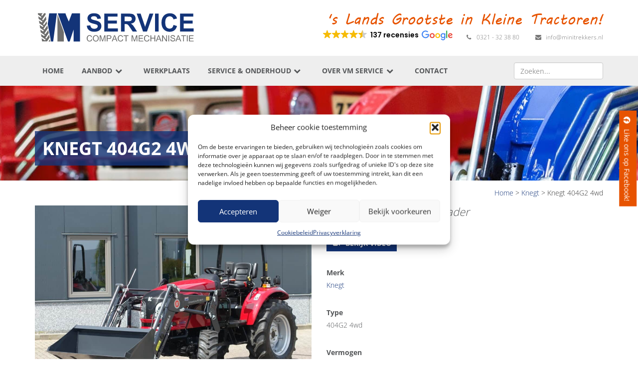

--- FILE ---
content_type: text/html; charset=UTF-8
request_url: https://www.minitrekkers.nl/knegt-404g2-4wd-10523/
body_size: 26801
content:
<!DOCTYPE html>
<html lang="nl">
<head>
    <meta charset="utf-8">
<script type="text/javascript">
/* <![CDATA[ */
var gform;gform||(document.addEventListener("gform_main_scripts_loaded",function(){gform.scriptsLoaded=!0}),document.addEventListener("gform/theme/scripts_loaded",function(){gform.themeScriptsLoaded=!0}),window.addEventListener("DOMContentLoaded",function(){gform.domLoaded=!0}),gform={domLoaded:!1,scriptsLoaded:!1,themeScriptsLoaded:!1,isFormEditor:()=>"function"==typeof InitializeEditor,callIfLoaded:function(o){return!(!gform.domLoaded||!gform.scriptsLoaded||!gform.themeScriptsLoaded&&!gform.isFormEditor()||(gform.isFormEditor()&&console.warn("The use of gform.initializeOnLoaded() is deprecated in the form editor context and will be removed in Gravity Forms 3.1."),o(),0))},initializeOnLoaded:function(o){gform.callIfLoaded(o)||(document.addEventListener("gform_main_scripts_loaded",()=>{gform.scriptsLoaded=!0,gform.callIfLoaded(o)}),document.addEventListener("gform/theme/scripts_loaded",()=>{gform.themeScriptsLoaded=!0,gform.callIfLoaded(o)}),window.addEventListener("DOMContentLoaded",()=>{gform.domLoaded=!0,gform.callIfLoaded(o)}))},hooks:{action:{},filter:{}},addAction:function(o,r,e,t){gform.addHook("action",o,r,e,t)},addFilter:function(o,r,e,t){gform.addHook("filter",o,r,e,t)},doAction:function(o){gform.doHook("action",o,arguments)},applyFilters:function(o){return gform.doHook("filter",o,arguments)},removeAction:function(o,r){gform.removeHook("action",o,r)},removeFilter:function(o,r,e){gform.removeHook("filter",o,r,e)},addHook:function(o,r,e,t,n){null==gform.hooks[o][r]&&(gform.hooks[o][r]=[]);var d=gform.hooks[o][r];null==n&&(n=r+"_"+d.length),gform.hooks[o][r].push({tag:n,callable:e,priority:t=null==t?10:t})},doHook:function(r,o,e){var t;if(e=Array.prototype.slice.call(e,1),null!=gform.hooks[r][o]&&((o=gform.hooks[r][o]).sort(function(o,r){return o.priority-r.priority}),o.forEach(function(o){"function"!=typeof(t=o.callable)&&(t=window[t]),"action"==r?t.apply(null,e):e[0]=t.apply(null,e)})),"filter"==r)return e[0]},removeHook:function(o,r,t,n){var e;null!=gform.hooks[o][r]&&(e=(e=gform.hooks[o][r]).filter(function(o,r,e){return!!(null!=n&&n!=o.tag||null!=t&&t!=o.priority)}),gform.hooks[o][r]=e)}});
/* ]]> */
</script>

    <meta http-equiv="X-UA-Compatible" content="IE=edge">
    <meta name="viewport" content="width=device-width, initial-scale=1">
    <!-- The above 3 meta tags *must* come first in the head; any other head content must come *after* these tags -->
    <title>Knegt 404G2 4wd &#8226; VM Service</title>
    <link rel="icon" type="image/png" href="https://www.minitrekkers.nl/wp-content/themes/minitrekkers/img/favicon.png"/>

    <!-- CSS -->
    <link href="https://www.minitrekkers.nl/wp-content/themes/minitrekkers/bootstrap-modal-fix.css" rel="stylesheet">
    <link href="https://www.minitrekkers.nl/wp-content/themes/minitrekkers/css/bootstrap.min.css" rel="stylesheet">
    <script src="https://use.fontawesome.com/ccd92c2aa5.js"></script>
    <link href='//www.minitrekkers.nl/wp-content/uploads/omgf/omgf-stylesheet-69/omgf-stylesheet-69.css?ver=1725457971' rel='stylesheet' type='text/css'>
    <link href="https://www.minitrekkers.nl/wp-content/themes/minitrekkers/css/flexslider.css" rel="stylesheet">
    <link rel="stylesheet" href="//blueimp.github.io/Gallery/css/blueimp-gallery.min.css">
    <link rel="stylesheet" href="https://www.minitrekkers.nl/wp-content/themes/minitrekkers/css/bootstrap-image-gallery.min.css">
    <link href="https://www.minitrekkers.nl/wp-content/themes/minitrekkers/css/main.css" rel="stylesheet">

    <!-- HTML5 shim and Respond.js for IE8 support of HTML5 elements and media queries -->
    <!-- WARNING: Respond.js doesn't work if you view the page via file:// -->
    <!--[if lt IE 9]>
    <script src="https://oss.maxcdn.com/html5shiv/3.7.2/html5shiv.min.js"></script>
    <script src="https://oss.maxcdn.com/respond/1.4.2/respond.min.js"></script>
    <![endif]-->
    <!-- jQuery (necessary for Bootstrap's JavaScript plugins) -->
    <!--   <script src="https://code.jquery.com/jquery-3.5.0.min.js" integrity="sha256-xNzN2a4ltkB44Mc/Jz3pT4iU1cmeR0FkXs4pru/JxaQ=" crossorigin="anonymous"></script> -->
    <script src="https://code.jquery.com/jquery-2.2.4.min.js"
            integrity="sha256-BbhdlvQf/xTY9gja0Dq3HiwQF8LaCRTXxZKRutelT44=" crossorigin="anonymous"></script>
    <script src="https://www.minitrekkers.nl/wp-content/themes/minitrekkers/js/jquery.flexslider-min.js"></script>
    <script src="https://cdnjs.cloudflare.com/ajax/libs/popper.js/1.14.7/umd/popper.min.js"
            integrity="sha384-UO2eT0CpHqdSJQ6hJty5KVphtPhzWj9WO1clHTMGa3JDZwrnQq4sF86dIHNDz0W1"
            crossorigin="anonymous"></script>
    <script src="https://kit.fontawesome.com/d70438f273.js" crossorigin="anonymous"></script>
    <script src="https://cdn.jsdelivr.net/npm/@splidejs/splide@4.1.4/dist/js/splide.min.js"></script>
    <link href="https://cdn.jsdelivr.net/npm/@splidejs/splide@4.1.4/dist/css/splide.min.css" rel="stylesheet">

    <!-- Google tag (gtag.js) -->
    <script type="text/plain" data-service="google-analytics" data-category="statistics" async data-cmplz-src="https://www.googletagmanager.com/gtag/js?id=G-D99R23Y3KC"></script>
    <script>
        window.dataLayer = window.dataLayer || [];

        function gtag() {
            dataLayer.push(arguments);
        }

        gtag('js', new Date());

        gtag('config', 'G-D99R23Y3KC');
    </script>

    <meta name='robots' content='index, follow, max-image-preview:large, max-snippet:-1, max-video-preview:-1' />

	<!-- This site is optimized with the Yoast SEO plugin v26.7 - https://yoast.com/wordpress/plugins/seo/ -->
	<link rel="canonical" href="https://www.minitrekkers.nl/knegt-404g2-4wd-10523/" />
	<meta property="og:locale" content="nl_NL" />
	<meta property="og:type" content="article" />
	<meta property="og:title" content="Knegt 404G2 4wd &#8226; VM Service" />
	<meta property="og:description" content="— VMService ’s Lands Grootste in Kleine Tractoren! — &nbsp; NIEW, NIEUW, NIEUW!!! Nieuwste model KNEGT (Quality Tractors Europe) 404 G2 4wd!! Direct beschikbaar; Knegt Quality Tractors Europe 404 G2 4wd 0001 Draaiuren 40 Pk Omkeerschakeling Zijschakeling EXTRA BREDE AKKERWIELEN!! 2544 cc Motorinhoud! 540 / 1000 Toeren aftakas Hefvermogen 900 Kg Volle set frontgewichten Fronttrekbek [&hellip;]" />
	<meta property="og:url" content="https://www.minitrekkers.nl/knegt-404g2-4wd-10523/" />
	<meta property="og:site_name" content="VM Service" />
	<meta property="article:modified_time" content="2024-02-14T18:36:36+00:00" />
	<meta property="og:image" content="https://www.minitrekkers.nl/wp-content/uploads/2023/05/Knegt-404G2-4wd-Voorlader-1-scaled.jpg" />
	<meta property="og:image:width" content="1800" />
	<meta property="og:image:height" content="1200" />
	<meta property="og:image:type" content="image/jpeg" />
	<meta name="twitter:card" content="summary_large_image" />
	<meta name="twitter:label1" content="Geschatte leestijd" />
	<meta name="twitter:data1" content="1 minuut" />
	<script type="application/ld+json" class="yoast-schema-graph">{"@context":"https://schema.org","@graph":[{"@type":"WebPage","@id":"https://www.minitrekkers.nl/knegt-404g2-4wd-10523/","url":"https://www.minitrekkers.nl/knegt-404g2-4wd-10523/","name":"Knegt 404G2 4wd &#8226; VM Service","isPartOf":{"@id":"https://www.minitrekkers.nl/#website"},"primaryImageOfPage":{"@id":"https://www.minitrekkers.nl/knegt-404g2-4wd-10523/#primaryimage"},"image":{"@id":"https://www.minitrekkers.nl/knegt-404g2-4wd-10523/#primaryimage"},"thumbnailUrl":"https://www.minitrekkers.nl/wp-content/uploads/2023/05/Knegt-404G2-4wd-Voorlader-1-scaled.jpg","datePublished":"2023-05-10T08:00:46+00:00","dateModified":"2024-02-14T18:36:36+00:00","breadcrumb":{"@id":"https://www.minitrekkers.nl/knegt-404g2-4wd-10523/#breadcrumb"},"inLanguage":"nl-NL","potentialAction":[{"@type":"ReadAction","target":["https://www.minitrekkers.nl/knegt-404g2-4wd-10523/"]}]},{"@type":"ImageObject","inLanguage":"nl-NL","@id":"https://www.minitrekkers.nl/knegt-404g2-4wd-10523/#primaryimage","url":"https://www.minitrekkers.nl/wp-content/uploads/2023/05/Knegt-404G2-4wd-Voorlader-1-scaled.jpg","contentUrl":"https://www.minitrekkers.nl/wp-content/uploads/2023/05/Knegt-404G2-4wd-Voorlader-1-scaled.jpg","width":1800,"height":1200},{"@type":"BreadcrumbList","@id":"https://www.minitrekkers.nl/knegt-404g2-4wd-10523/#breadcrumb","itemListElement":[{"@type":"ListItem","position":1,"name":"Home","item":"https://www.minitrekkers.nl/"},{"@type":"ListItem","position":2,"name":"Knegt 404G2 4wd"}]},{"@type":"WebSite","@id":"https://www.minitrekkers.nl/#website","url":"https://www.minitrekkers.nl/","name":"VM Service","description":"Tractoren &amp; Machine handel","potentialAction":[{"@type":"SearchAction","target":{"@type":"EntryPoint","urlTemplate":"https://www.minitrekkers.nl/?s={search_term_string}"},"query-input":{"@type":"PropertyValueSpecification","valueRequired":true,"valueName":"search_term_string"}}],"inLanguage":"nl-NL"}]}</script>
	<!-- / Yoast SEO plugin. -->


<link rel="alternate" title="oEmbed (JSON)" type="application/json+oembed" href="https://www.minitrekkers.nl/wp-json/oembed/1.0/embed?url=https%3A%2F%2Fwww.minitrekkers.nl%2Fknegt-404g2-4wd-10523%2F" />
<link rel="alternate" title="oEmbed (XML)" type="text/xml+oembed" href="https://www.minitrekkers.nl/wp-json/oembed/1.0/embed?url=https%3A%2F%2Fwww.minitrekkers.nl%2Fknegt-404g2-4wd-10523%2F&#038;format=xml" />
<style id='wp-img-auto-sizes-contain-inline-css' type='text/css'>
img:is([sizes=auto i],[sizes^="auto," i]){contain-intrinsic-size:3000px 1500px}
/*# sourceURL=wp-img-auto-sizes-contain-inline-css */
</style>
<style id='wp-emoji-styles-inline-css' type='text/css'>

	img.wp-smiley, img.emoji {
		display: inline !important;
		border: none !important;
		box-shadow: none !important;
		height: 1em !important;
		width: 1em !important;
		margin: 0 0.07em !important;
		vertical-align: -0.1em !important;
		background: none !important;
		padding: 0 !important;
	}
/*# sourceURL=wp-emoji-styles-inline-css */
</style>
<style id='wp-block-library-inline-css' type='text/css'>
:root{--wp-block-synced-color:#7a00df;--wp-block-synced-color--rgb:122,0,223;--wp-bound-block-color:var(--wp-block-synced-color);--wp-editor-canvas-background:#ddd;--wp-admin-theme-color:#007cba;--wp-admin-theme-color--rgb:0,124,186;--wp-admin-theme-color-darker-10:#006ba1;--wp-admin-theme-color-darker-10--rgb:0,107,160.5;--wp-admin-theme-color-darker-20:#005a87;--wp-admin-theme-color-darker-20--rgb:0,90,135;--wp-admin-border-width-focus:2px}@media (min-resolution:192dpi){:root{--wp-admin-border-width-focus:1.5px}}.wp-element-button{cursor:pointer}:root .has-very-light-gray-background-color{background-color:#eee}:root .has-very-dark-gray-background-color{background-color:#313131}:root .has-very-light-gray-color{color:#eee}:root .has-very-dark-gray-color{color:#313131}:root .has-vivid-green-cyan-to-vivid-cyan-blue-gradient-background{background:linear-gradient(135deg,#00d084,#0693e3)}:root .has-purple-crush-gradient-background{background:linear-gradient(135deg,#34e2e4,#4721fb 50%,#ab1dfe)}:root .has-hazy-dawn-gradient-background{background:linear-gradient(135deg,#faaca8,#dad0ec)}:root .has-subdued-olive-gradient-background{background:linear-gradient(135deg,#fafae1,#67a671)}:root .has-atomic-cream-gradient-background{background:linear-gradient(135deg,#fdd79a,#004a59)}:root .has-nightshade-gradient-background{background:linear-gradient(135deg,#330968,#31cdcf)}:root .has-midnight-gradient-background{background:linear-gradient(135deg,#020381,#2874fc)}:root{--wp--preset--font-size--normal:16px;--wp--preset--font-size--huge:42px}.has-regular-font-size{font-size:1em}.has-larger-font-size{font-size:2.625em}.has-normal-font-size{font-size:var(--wp--preset--font-size--normal)}.has-huge-font-size{font-size:var(--wp--preset--font-size--huge)}.has-text-align-center{text-align:center}.has-text-align-left{text-align:left}.has-text-align-right{text-align:right}.has-fit-text{white-space:nowrap!important}#end-resizable-editor-section{display:none}.aligncenter{clear:both}.items-justified-left{justify-content:flex-start}.items-justified-center{justify-content:center}.items-justified-right{justify-content:flex-end}.items-justified-space-between{justify-content:space-between}.screen-reader-text{border:0;clip-path:inset(50%);height:1px;margin:-1px;overflow:hidden;padding:0;position:absolute;width:1px;word-wrap:normal!important}.screen-reader-text:focus{background-color:#ddd;clip-path:none;color:#444;display:block;font-size:1em;height:auto;left:5px;line-height:normal;padding:15px 23px 14px;text-decoration:none;top:5px;width:auto;z-index:100000}html :where(.has-border-color){border-style:solid}html :where([style*=border-top-color]){border-top-style:solid}html :where([style*=border-right-color]){border-right-style:solid}html :where([style*=border-bottom-color]){border-bottom-style:solid}html :where([style*=border-left-color]){border-left-style:solid}html :where([style*=border-width]){border-style:solid}html :where([style*=border-top-width]){border-top-style:solid}html :where([style*=border-right-width]){border-right-style:solid}html :where([style*=border-bottom-width]){border-bottom-style:solid}html :where([style*=border-left-width]){border-left-style:solid}html :where(img[class*=wp-image-]){height:auto;max-width:100%}:where(figure){margin:0 0 1em}html :where(.is-position-sticky){--wp-admin--admin-bar--position-offset:var(--wp-admin--admin-bar--height,0px)}@media screen and (max-width:600px){html :where(.is-position-sticky){--wp-admin--admin-bar--position-offset:0px}}

/*# sourceURL=wp-block-library-inline-css */
</style><style id='global-styles-inline-css' type='text/css'>
:root{--wp--preset--aspect-ratio--square: 1;--wp--preset--aspect-ratio--4-3: 4/3;--wp--preset--aspect-ratio--3-4: 3/4;--wp--preset--aspect-ratio--3-2: 3/2;--wp--preset--aspect-ratio--2-3: 2/3;--wp--preset--aspect-ratio--16-9: 16/9;--wp--preset--aspect-ratio--9-16: 9/16;--wp--preset--color--black: #000000;--wp--preset--color--cyan-bluish-gray: #abb8c3;--wp--preset--color--white: #ffffff;--wp--preset--color--pale-pink: #f78da7;--wp--preset--color--vivid-red: #cf2e2e;--wp--preset--color--luminous-vivid-orange: #ff6900;--wp--preset--color--luminous-vivid-amber: #fcb900;--wp--preset--color--light-green-cyan: #7bdcb5;--wp--preset--color--vivid-green-cyan: #00d084;--wp--preset--color--pale-cyan-blue: #8ed1fc;--wp--preset--color--vivid-cyan-blue: #0693e3;--wp--preset--color--vivid-purple: #9b51e0;--wp--preset--gradient--vivid-cyan-blue-to-vivid-purple: linear-gradient(135deg,rgb(6,147,227) 0%,rgb(155,81,224) 100%);--wp--preset--gradient--light-green-cyan-to-vivid-green-cyan: linear-gradient(135deg,rgb(122,220,180) 0%,rgb(0,208,130) 100%);--wp--preset--gradient--luminous-vivid-amber-to-luminous-vivid-orange: linear-gradient(135deg,rgb(252,185,0) 0%,rgb(255,105,0) 100%);--wp--preset--gradient--luminous-vivid-orange-to-vivid-red: linear-gradient(135deg,rgb(255,105,0) 0%,rgb(207,46,46) 100%);--wp--preset--gradient--very-light-gray-to-cyan-bluish-gray: linear-gradient(135deg,rgb(238,238,238) 0%,rgb(169,184,195) 100%);--wp--preset--gradient--cool-to-warm-spectrum: linear-gradient(135deg,rgb(74,234,220) 0%,rgb(151,120,209) 20%,rgb(207,42,186) 40%,rgb(238,44,130) 60%,rgb(251,105,98) 80%,rgb(254,248,76) 100%);--wp--preset--gradient--blush-light-purple: linear-gradient(135deg,rgb(255,206,236) 0%,rgb(152,150,240) 100%);--wp--preset--gradient--blush-bordeaux: linear-gradient(135deg,rgb(254,205,165) 0%,rgb(254,45,45) 50%,rgb(107,0,62) 100%);--wp--preset--gradient--luminous-dusk: linear-gradient(135deg,rgb(255,203,112) 0%,rgb(199,81,192) 50%,rgb(65,88,208) 100%);--wp--preset--gradient--pale-ocean: linear-gradient(135deg,rgb(255,245,203) 0%,rgb(182,227,212) 50%,rgb(51,167,181) 100%);--wp--preset--gradient--electric-grass: linear-gradient(135deg,rgb(202,248,128) 0%,rgb(113,206,126) 100%);--wp--preset--gradient--midnight: linear-gradient(135deg,rgb(2,3,129) 0%,rgb(40,116,252) 100%);--wp--preset--font-size--small: 13px;--wp--preset--font-size--medium: 20px;--wp--preset--font-size--large: 36px;--wp--preset--font-size--x-large: 42px;--wp--preset--spacing--20: 0.44rem;--wp--preset--spacing--30: 0.67rem;--wp--preset--spacing--40: 1rem;--wp--preset--spacing--50: 1.5rem;--wp--preset--spacing--60: 2.25rem;--wp--preset--spacing--70: 3.38rem;--wp--preset--spacing--80: 5.06rem;--wp--preset--shadow--natural: 6px 6px 9px rgba(0, 0, 0, 0.2);--wp--preset--shadow--deep: 12px 12px 50px rgba(0, 0, 0, 0.4);--wp--preset--shadow--sharp: 6px 6px 0px rgba(0, 0, 0, 0.2);--wp--preset--shadow--outlined: 6px 6px 0px -3px rgb(255, 255, 255), 6px 6px rgb(0, 0, 0);--wp--preset--shadow--crisp: 6px 6px 0px rgb(0, 0, 0);}:where(.is-layout-flex){gap: 0.5em;}:where(.is-layout-grid){gap: 0.5em;}body .is-layout-flex{display: flex;}.is-layout-flex{flex-wrap: wrap;align-items: center;}.is-layout-flex > :is(*, div){margin: 0;}body .is-layout-grid{display: grid;}.is-layout-grid > :is(*, div){margin: 0;}:where(.wp-block-columns.is-layout-flex){gap: 2em;}:where(.wp-block-columns.is-layout-grid){gap: 2em;}:where(.wp-block-post-template.is-layout-flex){gap: 1.25em;}:where(.wp-block-post-template.is-layout-grid){gap: 1.25em;}.has-black-color{color: var(--wp--preset--color--black) !important;}.has-cyan-bluish-gray-color{color: var(--wp--preset--color--cyan-bluish-gray) !important;}.has-white-color{color: var(--wp--preset--color--white) !important;}.has-pale-pink-color{color: var(--wp--preset--color--pale-pink) !important;}.has-vivid-red-color{color: var(--wp--preset--color--vivid-red) !important;}.has-luminous-vivid-orange-color{color: var(--wp--preset--color--luminous-vivid-orange) !important;}.has-luminous-vivid-amber-color{color: var(--wp--preset--color--luminous-vivid-amber) !important;}.has-light-green-cyan-color{color: var(--wp--preset--color--light-green-cyan) !important;}.has-vivid-green-cyan-color{color: var(--wp--preset--color--vivid-green-cyan) !important;}.has-pale-cyan-blue-color{color: var(--wp--preset--color--pale-cyan-blue) !important;}.has-vivid-cyan-blue-color{color: var(--wp--preset--color--vivid-cyan-blue) !important;}.has-vivid-purple-color{color: var(--wp--preset--color--vivid-purple) !important;}.has-black-background-color{background-color: var(--wp--preset--color--black) !important;}.has-cyan-bluish-gray-background-color{background-color: var(--wp--preset--color--cyan-bluish-gray) !important;}.has-white-background-color{background-color: var(--wp--preset--color--white) !important;}.has-pale-pink-background-color{background-color: var(--wp--preset--color--pale-pink) !important;}.has-vivid-red-background-color{background-color: var(--wp--preset--color--vivid-red) !important;}.has-luminous-vivid-orange-background-color{background-color: var(--wp--preset--color--luminous-vivid-orange) !important;}.has-luminous-vivid-amber-background-color{background-color: var(--wp--preset--color--luminous-vivid-amber) !important;}.has-light-green-cyan-background-color{background-color: var(--wp--preset--color--light-green-cyan) !important;}.has-vivid-green-cyan-background-color{background-color: var(--wp--preset--color--vivid-green-cyan) !important;}.has-pale-cyan-blue-background-color{background-color: var(--wp--preset--color--pale-cyan-blue) !important;}.has-vivid-cyan-blue-background-color{background-color: var(--wp--preset--color--vivid-cyan-blue) !important;}.has-vivid-purple-background-color{background-color: var(--wp--preset--color--vivid-purple) !important;}.has-black-border-color{border-color: var(--wp--preset--color--black) !important;}.has-cyan-bluish-gray-border-color{border-color: var(--wp--preset--color--cyan-bluish-gray) !important;}.has-white-border-color{border-color: var(--wp--preset--color--white) !important;}.has-pale-pink-border-color{border-color: var(--wp--preset--color--pale-pink) !important;}.has-vivid-red-border-color{border-color: var(--wp--preset--color--vivid-red) !important;}.has-luminous-vivid-orange-border-color{border-color: var(--wp--preset--color--luminous-vivid-orange) !important;}.has-luminous-vivid-amber-border-color{border-color: var(--wp--preset--color--luminous-vivid-amber) !important;}.has-light-green-cyan-border-color{border-color: var(--wp--preset--color--light-green-cyan) !important;}.has-vivid-green-cyan-border-color{border-color: var(--wp--preset--color--vivid-green-cyan) !important;}.has-pale-cyan-blue-border-color{border-color: var(--wp--preset--color--pale-cyan-blue) !important;}.has-vivid-cyan-blue-border-color{border-color: var(--wp--preset--color--vivid-cyan-blue) !important;}.has-vivid-purple-border-color{border-color: var(--wp--preset--color--vivid-purple) !important;}.has-vivid-cyan-blue-to-vivid-purple-gradient-background{background: var(--wp--preset--gradient--vivid-cyan-blue-to-vivid-purple) !important;}.has-light-green-cyan-to-vivid-green-cyan-gradient-background{background: var(--wp--preset--gradient--light-green-cyan-to-vivid-green-cyan) !important;}.has-luminous-vivid-amber-to-luminous-vivid-orange-gradient-background{background: var(--wp--preset--gradient--luminous-vivid-amber-to-luminous-vivid-orange) !important;}.has-luminous-vivid-orange-to-vivid-red-gradient-background{background: var(--wp--preset--gradient--luminous-vivid-orange-to-vivid-red) !important;}.has-very-light-gray-to-cyan-bluish-gray-gradient-background{background: var(--wp--preset--gradient--very-light-gray-to-cyan-bluish-gray) !important;}.has-cool-to-warm-spectrum-gradient-background{background: var(--wp--preset--gradient--cool-to-warm-spectrum) !important;}.has-blush-light-purple-gradient-background{background: var(--wp--preset--gradient--blush-light-purple) !important;}.has-blush-bordeaux-gradient-background{background: var(--wp--preset--gradient--blush-bordeaux) !important;}.has-luminous-dusk-gradient-background{background: var(--wp--preset--gradient--luminous-dusk) !important;}.has-pale-ocean-gradient-background{background: var(--wp--preset--gradient--pale-ocean) !important;}.has-electric-grass-gradient-background{background: var(--wp--preset--gradient--electric-grass) !important;}.has-midnight-gradient-background{background: var(--wp--preset--gradient--midnight) !important;}.has-small-font-size{font-size: var(--wp--preset--font-size--small) !important;}.has-medium-font-size{font-size: var(--wp--preset--font-size--medium) !important;}.has-large-font-size{font-size: var(--wp--preset--font-size--large) !important;}.has-x-large-font-size{font-size: var(--wp--preset--font-size--x-large) !important;}
/*# sourceURL=global-styles-inline-css */
</style>

<style id='classic-theme-styles-inline-css' type='text/css'>
/*! This file is auto-generated */
.wp-block-button__link{color:#fff;background-color:#32373c;border-radius:9999px;box-shadow:none;text-decoration:none;padding:calc(.667em + 2px) calc(1.333em + 2px);font-size:1.125em}.wp-block-file__button{background:#32373c;color:#fff;text-decoration:none}
/*# sourceURL=/wp-includes/css/classic-themes.min.css */
</style>
<link rel='stylesheet' id='wp-components-css' href='https://www.minitrekkers.nl/wp-includes/css/dist/components/style.min.css?ver=6.9' type='text/css' media='all' />
<link rel='stylesheet' id='wp-preferences-css' href='https://www.minitrekkers.nl/wp-includes/css/dist/preferences/style.min.css?ver=6.9' type='text/css' media='all' />
<link rel='stylesheet' id='wp-block-editor-css' href='https://www.minitrekkers.nl/wp-includes/css/dist/block-editor/style.min.css?ver=6.9' type='text/css' media='all' />
<link rel='stylesheet' id='popup-maker-block-library-style-css' href='https://www.minitrekkers.nl/wp-content/plugins/popup-maker/dist/packages/block-library-style.css?ver=dbea705cfafe089d65f1' type='text/css' media='all' />
<link rel='stylesheet' id='cmplz-general-css' href='https://www.minitrekkers.nl/wp-content/plugins/complianz-gdpr-premium/assets/css/cookieblocker.min.css?ver=1768382697' type='text/css' media='all' />
<script type="text/javascript" src="https://www.minitrekkers.nl/wp-includes/js/jquery/jquery.min.js?ver=3.7.1" id="jquery-core-js"></script>
<script type="text/javascript" src="https://www.minitrekkers.nl/wp-includes/js/jquery/jquery-migrate.min.js?ver=3.4.1" id="jquery-migrate-js"></script>
<script type="text/javascript" id="show_more-js-extra">
/* <![CDATA[ */
var show_more_posts = {"ajaxurl":"https://www.minitrekkers.nl/wp-admin/admin-ajax.php"};
//# sourceURL=show_more-js-extra
/* ]]> */
</script>
<script type="text/javascript" src="https://www.minitrekkers.nl/wp-content/themes/minitrekkers/js/showmore.js?ver=6.9" id="show_more-js"></script>
<script type="text/javascript" src="https://www.minitrekkers.nl/wp-content/themes/minitrekkers/js/splide.js?ver=1" id="splide-js-js"></script>
<link rel="https://api.w.org/" href="https://www.minitrekkers.nl/wp-json/" /><link rel="EditURI" type="application/rsd+xml" title="RSD" href="https://www.minitrekkers.nl/xmlrpc.php?rsd" />
<meta name="generator" content="WordPress 6.9" />
<link rel='shortlink' href='https://www.minitrekkers.nl/?p=72342' />
			<style>.cmplz-hidden {
					display: none !important;
				}</style>		<style type="text/css" id="wp-custom-css">
			div.pum-content.popmake-content h3 {
	line-height: 30px;
}

.container_brand {
  position: relative;
  overflow: hidden;
  width: 100%;
  padding-top: 56.25%; /* 16:9 Aspect Ratio (divide 9 by 16 = 0.5625) */
	margin-top: 20px;
	margin-bottom: 20px;
}

/* Then style the iframe to fit in the container div with full height and width */
.responsive-iframe_brand {
  position: absolute;
  top: 0;
  left: 0;
  bottom: 0;
  right: 0;
  width: 100%;
  height: 100%;
	border: none;
}

img.let-op-driehoek {
	float: right;
	margin-left: 50px;
	margin-top: 10px;
}

.info {
  height: auto;
}

@media screen and (max-width: 600px){
	
	img.let-op-driehoek {
	width: 90px;
	height: auto;
  margin-left: 20px;
		
}
	
	]		</style>
		    <script>
        window.ajaxUrl = 'https://www.minitrekkers.nl/wp-admin/admin-ajax.php';
    </script>
    <style>
        .fade {
            opacity: 1 !important;
            background-color: rgba(0, 0, 0, .3);
        }

        .modal-dialog {
            top: 150px;
        }
    </style>

    <script type="text/javascript" defer async
            src="https://cdn.trustindex.io/assets/js/richsnippet.js?58aede197978g167"></script>
<link rel='stylesheet' id='gforms_reset_css-css' href='https://www.minitrekkers.nl/wp-content/plugins/gravityforms/legacy/css/formreset.min.css?ver=2.9.25' type='text/css' media='all' />
<link rel='stylesheet' id='gforms_formsmain_css-css' href='https://www.minitrekkers.nl/wp-content/plugins/gravityforms/legacy/css/formsmain.min.css?ver=2.9.25' type='text/css' media='all' />
<link rel='stylesheet' id='gforms_ready_class_css-css' href='https://www.minitrekkers.nl/wp-content/plugins/gravityforms/legacy/css/readyclass.min.css?ver=2.9.25' type='text/css' media='all' />
<link rel='stylesheet' id='gforms_browsers_css-css' href='https://www.minitrekkers.nl/wp-content/plugins/gravityforms/legacy/css/browsers.min.css?ver=2.9.25' type='text/css' media='all' />
</head>
<body data-cmplz=1 id="page-72342" class="wp-singular verkochte-producten-template-default single single-verkochte-producten postid-72342 wp-theme-minitrekkers">

<header>
    <a href="https://www.facebook.com/VM-Service-588169994688881/" target="_blank" class="facebookbutton"><i
                class="fa fa-facebook" aria-hidden="true"></i> Like ons op Facebook!</a>
    <nav class="navbar navbar-default navbar-static-top topbar">
        <div class="container" style="position:relative;">
            <div class="navbar-header">
                <button type="button" class="navbar-toggle collapsed" data-toggle="collapse" data-target="#navbar"
                        aria-expanded="false" aria-controls="navbar">
                    <span class="sr-only">Toggle navigation</span>
                    <span class="icon-bar"></span>
                    <span class="icon-bar"></span>
                    <span class="icon-bar"></span>
                </button>
                <a class="navbar-brand" href="https://www.minitrekkers.nl">
                    <img src="https://www.minitrekkers.nl/wp-content/themes/minitrekkers/img/vm-logo.svg">
                </a>
            </div>

            <div id="navbar2" class="navbar-collapse collapse">
                <p class="slogan">'s Lands Grootste in Kleine Tractoren!</p>
                <ul class="nav navbar-nav navbar-right contact hidden-sm hidden-xs">
                    <!--                     <li><a href="https://www.google.nl/maps/dir//De+Maalstroom+3,+8255+RN+Swifterbant/@52.5705884,5.64953,17z/data=!4m16!1m7!3m6!1s0x47c88200d445bd8b:0x49040221ab6172dc!2sDe+Maalstroom+3,+8255+RN+Swifterbant!3b1!8m2!3d52.5705884!4d5.6517187!4m7!1m0!1m5!1m1!1s0x47c88200d445bd8b:0x49040221ab6172dc!2m2!1d5.6517187!2d52.5705884" target="_blank"><i class="fa fa-home" aria-hidden="true"></i> De Maalstroom 3, Swifterbant</a></li> -->
                    <li>
                        <script defer async
                                src='https://cdn.trustindex.io/loader.js?45ef0ca31a6b857c2a96886043c'></script>
                    </li>
                    <li><a href="tel:+31321323880"><i class="fa fa-phone"
                                                                                          aria-hidden="true"></i> 0321 -
                            32 38 80</a></li>
                    <li><a href="mailto:info@minitrekkers.nl"><i class="fa fa-envelope"
                                                                                          aria-hidden="true"></i> info@minitrekkers.nl                        </a></li>
                </ul>
            </div><!--/.nav-collapse -->
            <div class="visible-sm col-sm-6 pull-right">
                <script defer async src='https://cdn.trustindex.io/loader.js?45ef0ca31a6b857c2a96886043c'></script>
            </div>
        </div>
    </nav>
    <section id="menubar">
        <nav id="menu" class="navbar navbar-default navbar-static-top menubar" data-spy="affix" data-offset-top="112">
            <div class="container">
                <div id="navbar" class="navbar-collapse collapse">
                    <div class="menu-hoofdmenu-container"><ul id="menu-hoofdmenu" class="nav navbar-nav"><li id="menu-item-16" class="menu-item menu-item-type-post_type menu-item-object-page menu-item-home menu-item-16"><a title="Home" href="https://www.minitrekkers.nl/">Home</a></li>
<li id="menu-item-155" class="menu-item menu-item-type-custom menu-item-object-custom menu-item-has-children menu-item-155 dropdown"><a title="Aanbod" href="#" class="dropdown-toggle" aria-haspopup="true">Aanbod <i class="fa fa-chevron-down" aria-hidden="true"></i></a>
<ul role="menu" class=" dropdown-menu">
	<li id="menu-item-151" class="menu-item menu-item-type-post_type menu-item-object-page menu-item-151"><a title="Minitrekkers" href="https://www.minitrekkers.nl/minitrekkers/">Minitrekkers</a></li>
	<li id="menu-item-299" class="menu-item menu-item-type-post_type menu-item-object-page menu-item-299"><a title="Budget tractoren" href="https://www.minitrekkers.nl/budget-tractoren/">Budget tractoren</a></li>
	<li id="menu-item-10228" class="menu-item menu-item-type-post_type menu-item-object-page menu-item-10228"><a title="Nieuwe tractoren" href="https://www.minitrekkers.nl/nieuwe-tractoren/">Nieuwe tractoren</a></li>
	<li id="menu-item-22027" class="menu-item menu-item-type-post_type menu-item-object-page menu-item-22027"><a title="Dieselmaaiers" href="https://www.minitrekkers.nl/dieselmaaiers/">Dieselmaaiers</a></li>
	<li id="menu-item-153" class="menu-item menu-item-type-post_type menu-item-object-page menu-item-153"><a title="Koopjeshoek" href="https://www.minitrekkers.nl/koopjeshoek/">Koopjeshoek</a></li>
	<li id="menu-item-17" class="menu-item menu-item-type-post_type menu-item-object-page menu-item-17"><a title="Aanbouwwerktuigen" href="https://www.minitrekkers.nl/aanbouwwerktuigen/">Aanbouwwerktuigen</a></li>
	<li id="menu-item-152" class="menu-item menu-item-type-post_type menu-item-object-page menu-item-152"><a title="Fruitteelt" href="https://www.minitrekkers.nl/fruitteelt/">Fruitteelt</a></li>
	<li id="menu-item-294" class="menu-item menu-item-type-post_type menu-item-object-page menu-item-294"><a title="Verkocht" href="https://www.minitrekkers.nl/verkocht/">Verkocht</a></li>
</ul>
</li>
<li id="menu-item-22" class="menu-item menu-item-type-post_type menu-item-object-page menu-item-22"><a title="Werkplaats" href="https://www.minitrekkers.nl/werkplaats/">Werkplaats</a></li>
<li id="menu-item-21" class="menu-item menu-item-type-post_type menu-item-object-page menu-item-has-children menu-item-21 dropdown"><a title="Service &#038; Onderhoud" href="https://www.minitrekkers.nl/service-en-onderhoud/" class="dropdown-toggle" aria-haspopup="true">Service &#038; Onderhoud <i class="fa fa-chevron-down" aria-hidden="true"></i></a>
<ul role="menu" class=" dropdown-menu">
	<li id="menu-item-69" class="menu-item menu-item-type-post_type menu-item-object-page menu-item-69"><a title="Inruilservice" href="https://www.minitrekkers.nl/service-en-onderhoud/inruilservice/">Inruilservice</a></li>
	<li id="menu-item-68" class="menu-item menu-item-type-post_type menu-item-object-page menu-item-68"><a title="Transportservice" href="https://www.minitrekkers.nl/service-en-onderhoud/transportservice/">Transportservice</a></li>
</ul>
</li>
<li id="menu-item-20" class="menu-item menu-item-type-post_type menu-item-object-page menu-item-has-children menu-item-20 dropdown"><a title="Over VM Service" href="https://www.minitrekkers.nl/over-vm-service/" class="dropdown-toggle" aria-haspopup="true">Over VM Service <i class="fa fa-chevron-down" aria-hidden="true"></i></a>
<ul role="menu" class=" dropdown-menu">
	<li id="menu-item-57" class="menu-item menu-item-type-post_type menu-item-object-page menu-item-57"><a title="Historie" href="https://www.minitrekkers.nl/over-vm-service/historie/">Historie</a></li>
	<li id="menu-item-56" class="menu-item menu-item-type-post_type menu-item-object-page menu-item-56"><a title="Missie &#038; Visie" href="https://www.minitrekkers.nl/over-vm-service/missie-en-visie/">Missie &#038; Visie</a></li>
	<li id="menu-item-55" class="menu-item menu-item-type-post_type menu-item-object-page menu-item-55"><a title="Showroom" href="https://www.minitrekkers.nl/over-vm-service/showroom/">Showroom</a></li>
</ul>
</li>
<li id="menu-item-18" class="menu-item menu-item-type-post_type menu-item-object-page menu-item-18"><a title="Contact" href="https://www.minitrekkers.nl/contact/">Contact</a></li>
</ul></div>
                    <div class="visible-xs" style="margin-bottom: 1rem">
                        <script defer async
                                src='https://cdn.trustindex.io/loader.js?45ef0ca31a6b857c2a96886043c'></script>
                    </div>

                    <form class="navbar-form navbar-right visible-lg visible-md" role="search" action="/" method="get">
    <input type="text" class="form-control" placeholder="Zoeken..." name="s" id="search" value="">
</form>                </div><!--/.nav-collapse -->
            </div>
        </nav>
    </section>

</header>


<main>
    <section class="page-banner" style="background-image: url('https://www.minitrekkers.nl/wp-content/uploads/2018/02/Header_tractor_VM_Service_Minitrekkers.jpg');">
        <div class="container">
            <div class="row">
                <div class="col-lg-12 col-md-12 col-sm-12 col-xs-12">
                    <h1>Knegt 404G2 4wd</h1>
                </div>
            </div>
        </div>
    </section>
    <section class="container text-container single-product">
        <div class="row">
            <div class="col-lg-12 col-md-12 col-sm-12 col-xs-12 text-right breadcrumbs">
                <span property="itemListElement" typeof="ListItem"><a property="item" typeof="WebPage" title="Ga naar de VM Service." href="https://www.minitrekkers.nl" class="home"><span property="name">Home</span></a><meta property="position" content="1"></span> &gt; <span property="itemListElement" typeof="ListItem"><a property="item" typeof="WebPage" title="Go to the Knegt Merk archives." href="https://www.minitrekkers.nl/merken/knegt/?post_type=verkochte-producten" class="taxonomy merken"><span property="name">Knegt</span></a><meta property="position" content="2"></span> &gt; <span property="itemListElement" typeof="ListItem"><span property="name">Knegt 404G2 4wd</span><meta property="position" content="3"></span>            </div>
        </div>
        <div class="row">
            <div class="col-lg-6 col-md-6 col-sm-12 col-xs-12">
	            <a href="https://www.minitrekkers.nl/wp-content/uploads/2023/05/Knegt-404G2-4wd-Voorlader-1-scaled.jpg" data-gallery>
	            <img width="1024" height="683" src="https://www.minitrekkers.nl/wp-content/uploads/2023/05/Knegt-404G2-4wd-Voorlader-1-1024x683.jpg" class="img-responsive center-block wp-post-image" alt="" decoding="async" fetchpriority="high" srcset="https://www.minitrekkers.nl/wp-content/uploads/2023/05/Knegt-404G2-4wd-Voorlader-1-1024x683.jpg 1024w, https://www.minitrekkers.nl/wp-content/uploads/2023/05/Knegt-404G2-4wd-Voorlader-1-300x200.jpg 300w, https://www.minitrekkers.nl/wp-content/uploads/2023/05/Knegt-404G2-4wd-Voorlader-1-768x512.jpg 768w, https://www.minitrekkers.nl/wp-content/uploads/2023/05/Knegt-404G2-4wd-Voorlader-1-1536x1024.jpg 1536w, https://www.minitrekkers.nl/wp-content/uploads/2023/05/Knegt-404G2-4wd-Voorlader-1-scaled.jpg 1800w" sizes="(max-width: 1024px) 100vw, 1024px" />	            </a>
	            	            <ul class="row thumbs">
		            		            <li class="col-lg-4 col-md-4 col-sm-4 col-xs-6 thumbsColumn noPadding">
		            	<div class="imageCounter">
		            		<span class="number">+37</span>
		            	</div>
                        <a href="https://www.minitrekkers.nl/wp-content/uploads/2023/05/Knegt-404G2-4wd-Voorlader-1-scaled.jpg" class="previewImage" data-gallery>
                            <img src="https://www.minitrekkers.nl/wp-content/uploads/2023/05/Knegt-404G2-4wd-Voorlader-1-300x200.jpg" alt=""
                                 class="img-responsive" style="height: 100%;width:100%;object-fit: cover;object-position: center"/>
                        </a>
		            </li>
		            		            <li class="col-lg-4 col-md-4 col-sm-4 col-xs-6 thumbsColumn noPadding">
		            	<div class="imageCounter">
		            		<span class="number">+37</span>
		            	</div>
                        <a href="https://www.minitrekkers.nl/wp-content/uploads/2023/05/Knegt-404G2-4wd-Voorlader-2-scaled.jpg" class="previewImage" data-gallery>
                            <img src="https://www.minitrekkers.nl/wp-content/uploads/2023/05/Knegt-404G2-4wd-Voorlader-2-300x200.jpg" alt=""
                                 class="img-responsive" style="height: 100%;width:100%;object-fit: cover;object-position: center"/>
                        </a>
		            </li>
		            		            <li class="col-lg-4 col-md-4 col-sm-4 col-xs-6 thumbsColumn noPadding">
		            	<div class="imageCounter">
		            		<span class="number">+37</span>
		            	</div>
                        <a href="https://www.minitrekkers.nl/wp-content/uploads/2023/05/Knegt-404G2-4wd-Voorlader-3-scaled.jpg" class="previewImage" data-gallery>
                            <img src="https://www.minitrekkers.nl/wp-content/uploads/2023/05/Knegt-404G2-4wd-Voorlader-3-300x200.jpg" alt=""
                                 class="img-responsive" style="height: 100%;width:100%;object-fit: cover;object-position: center"/>
                        </a>
		            </li>
		            		            <li class="col-lg-4 col-md-4 col-sm-4 col-xs-6 thumbsColumn noPadding">
		            	<div class="imageCounter">
		            		<span class="number">+37</span>
		            	</div>
                        <a href="https://www.minitrekkers.nl/wp-content/uploads/2023/05/Knegt-404G2-4wd-Voorlader-4-scaled.jpg" class="previewImage" data-gallery>
                            <img src="https://www.minitrekkers.nl/wp-content/uploads/2023/05/Knegt-404G2-4wd-Voorlader-4-300x200.jpg" alt=""
                                 class="img-responsive" style="height: 100%;width:100%;object-fit: cover;object-position: center"/>
                        </a>
		            </li>
		            		            <li class="col-lg-4 col-md-4 col-sm-4 col-xs-6 thumbsColumn noPadding">
		            	<div class="imageCounter">
		            		<span class="number">+37</span>
		            	</div>
                        <a href="https://www.minitrekkers.nl/wp-content/uploads/2023/05/Knegt-404G2-4wd-Voorlader-5-scaled.jpg" class="previewImage" data-gallery>
                            <img src="https://www.minitrekkers.nl/wp-content/uploads/2023/05/Knegt-404G2-4wd-Voorlader-5-300x200.jpg" alt=""
                                 class="img-responsive" style="height: 100%;width:100%;object-fit: cover;object-position: center"/>
                        </a>
		            </li>
		            		            <li class="col-lg-4 col-md-4 col-sm-4 col-xs-6 thumbsColumn noPadding">
		            	<div class="imageCounter">
		            		<span class="number">+37</span>
		            	</div>
                        <a href="https://www.minitrekkers.nl/wp-content/uploads/2023/05/Knegt-404G2-4wd-Voorlader-6-scaled.jpg" class="previewImage" data-gallery>
                            <img src="https://www.minitrekkers.nl/wp-content/uploads/2023/05/Knegt-404G2-4wd-Voorlader-6-300x200.jpg" alt=""
                                 class="img-responsive" style="height: 100%;width:100%;object-fit: cover;object-position: center"/>
                        </a>
		            </li>
		            		            <li class="col-lg-4 col-md-4 col-sm-4 col-xs-6 thumbsColumn noPadding">
		            	<div class="imageCounter">
		            		<span class="number">+37</span>
		            	</div>
                        <a href="https://www.minitrekkers.nl/wp-content/uploads/2023/05/Knegt-404G2-4wd-Voorlader-7-scaled.jpg" class="previewImage" data-gallery>
                            <img src="https://www.minitrekkers.nl/wp-content/uploads/2023/05/Knegt-404G2-4wd-Voorlader-7-300x200.jpg" alt=""
                                 class="img-responsive" style="height: 100%;width:100%;object-fit: cover;object-position: center"/>
                        </a>
		            </li>
		            		            <li class="col-lg-4 col-md-4 col-sm-4 col-xs-6 thumbsColumn noPadding">
		            	<div class="imageCounter">
		            		<span class="number">+37</span>
		            	</div>
                        <a href="https://www.minitrekkers.nl/wp-content/uploads/2023/05/Knegt-404G2-4wd-Voorlader-8-scaled.jpg" class="previewImage" data-gallery>
                            <img src="https://www.minitrekkers.nl/wp-content/uploads/2023/05/Knegt-404G2-4wd-Voorlader-8-300x200.jpg" alt=""
                                 class="img-responsive" style="height: 100%;width:100%;object-fit: cover;object-position: center"/>
                        </a>
		            </li>
		            		            <li class="col-lg-4 col-md-4 col-sm-4 col-xs-6 thumbsColumn noPadding">
		            	<div class="imageCounter">
		            		<span class="number">+37</span>
		            	</div>
                        <a href="https://www.minitrekkers.nl/wp-content/uploads/2023/05/Knegt-404G2-4wd-Voorlader-9-scaled.jpg" class="previewImage" data-gallery>
                            <img src="https://www.minitrekkers.nl/wp-content/uploads/2023/05/Knegt-404G2-4wd-Voorlader-9-300x200.jpg" alt=""
                                 class="img-responsive" style="height: 100%;width:100%;object-fit: cover;object-position: center"/>
                        </a>
		            </li>
		            		            <li class="col-lg-4 col-md-4 col-sm-4 col-xs-6 thumbsColumn noPadding">
		            	<div class="imageCounter">
		            		<span class="number">+37</span>
		            	</div>
                        <a href="https://www.minitrekkers.nl/wp-content/uploads/2023/05/Knegt-404G2-4wd-Voorlader-10-scaled.jpg" class="previewImage" data-gallery>
                            <img src="https://www.minitrekkers.nl/wp-content/uploads/2023/05/Knegt-404G2-4wd-Voorlader-10-300x200.jpg" alt=""
                                 class="img-responsive" style="height: 100%;width:100%;object-fit: cover;object-position: center"/>
                        </a>
		            </li>
		            		            <li class="col-lg-4 col-md-4 col-sm-4 col-xs-6 thumbsColumn noPadding">
		            	<div class="imageCounter">
		            		<span class="number">+37</span>
		            	</div>
                        <a href="https://www.minitrekkers.nl/wp-content/uploads/2023/05/Knegt-404G2-4wd-Voorlader-11-scaled.jpg" class="previewImage" data-gallery>
                            <img src="https://www.minitrekkers.nl/wp-content/uploads/2023/05/Knegt-404G2-4wd-Voorlader-11-300x200.jpg" alt=""
                                 class="img-responsive" style="height: 100%;width:100%;object-fit: cover;object-position: center"/>
                        </a>
		            </li>
		            		            <li class="col-lg-4 col-md-4 col-sm-4 col-xs-6 thumbsColumn noPadding">
		            	<div class="imageCounter">
		            		<span class="number">+37</span>
		            	</div>
                        <a href="https://www.minitrekkers.nl/wp-content/uploads/2023/05/Knegt-404G2-4wd-Voorlader-12-scaled.jpg" class="previewImage" data-gallery>
                            <img src="https://www.minitrekkers.nl/wp-content/uploads/2023/05/Knegt-404G2-4wd-Voorlader-12-200x300.jpg" alt=""
                                 class="img-responsive" style="height: 100%;width:100%;object-fit: cover;object-position: center"/>
                        </a>
		            </li>
		            		            <li class="col-lg-4 col-md-4 col-sm-4 col-xs-6 thumbsColumn noPadding">
		            	<div class="imageCounter">
		            		<span class="number">+37</span>
		            	</div>
                        <a href="https://www.minitrekkers.nl/wp-content/uploads/2023/05/Knegt-404G2-4wd-Voorlader-13-scaled.jpg" class="previewImage" data-gallery>
                            <img src="https://www.minitrekkers.nl/wp-content/uploads/2023/05/Knegt-404G2-4wd-Voorlader-13-300x200.jpg" alt=""
                                 class="img-responsive" style="height: 100%;width:100%;object-fit: cover;object-position: center"/>
                        </a>
		            </li>
		            		            <li class="col-lg-4 col-md-4 col-sm-4 col-xs-6 thumbsColumn noPadding">
		            	<div class="imageCounter">
		            		<span class="number">+37</span>
		            	</div>
                        <a href="https://www.minitrekkers.nl/wp-content/uploads/2023/05/Knegt-404G2-4wd-Voorlader-14-scaled.jpg" class="previewImage" data-gallery>
                            <img src="https://www.minitrekkers.nl/wp-content/uploads/2023/05/Knegt-404G2-4wd-Voorlader-14-300x200.jpg" alt=""
                                 class="img-responsive" style="height: 100%;width:100%;object-fit: cover;object-position: center"/>
                        </a>
		            </li>
		            		            <li class="col-lg-4 col-md-4 col-sm-4 col-xs-6 thumbsColumn noPadding">
		            	<div class="imageCounter">
		            		<span class="number">+37</span>
		            	</div>
                        <a href="https://www.minitrekkers.nl/wp-content/uploads/2023/05/Knegt-404G2-4wd-Voorlader-15-scaled.jpg" class="previewImage" data-gallery>
                            <img src="https://www.minitrekkers.nl/wp-content/uploads/2023/05/Knegt-404G2-4wd-Voorlader-15-300x200.jpg" alt=""
                                 class="img-responsive" style="height: 100%;width:100%;object-fit: cover;object-position: center"/>
                        </a>
		            </li>
		            		            <li class="col-lg-4 col-md-4 col-sm-4 col-xs-6 thumbsColumn noPadding">
		            	<div class="imageCounter">
		            		<span class="number">+37</span>
		            	</div>
                        <a href="https://www.minitrekkers.nl/wp-content/uploads/2023/05/Knegt-404G2-4wd-Voorlader-16-scaled.jpg" class="previewImage" data-gallery>
                            <img src="https://www.minitrekkers.nl/wp-content/uploads/2023/05/Knegt-404G2-4wd-Voorlader-16-300x200.jpg" alt=""
                                 class="img-responsive" style="height: 100%;width:100%;object-fit: cover;object-position: center"/>
                        </a>
		            </li>
		            		            <li class="col-lg-4 col-md-4 col-sm-4 col-xs-6 thumbsColumn noPadding">
		            	<div class="imageCounter">
		            		<span class="number">+37</span>
		            	</div>
                        <a href="https://www.minitrekkers.nl/wp-content/uploads/2023/05/Knegt-404G2-4wd-Voorlader-17-scaled.jpg" class="previewImage" data-gallery>
                            <img src="https://www.minitrekkers.nl/wp-content/uploads/2023/05/Knegt-404G2-4wd-Voorlader-17-300x200.jpg" alt=""
                                 class="img-responsive" style="height: 100%;width:100%;object-fit: cover;object-position: center"/>
                        </a>
		            </li>
		            		            <li class="col-lg-4 col-md-4 col-sm-4 col-xs-6 thumbsColumn noPadding">
		            	<div class="imageCounter">
		            		<span class="number">+37</span>
		            	</div>
                        <a href="https://www.minitrekkers.nl/wp-content/uploads/2023/05/Knegt-404G2-4wd-Voorlader-18-scaled.jpg" class="previewImage" data-gallery>
                            <img src="https://www.minitrekkers.nl/wp-content/uploads/2023/05/Knegt-404G2-4wd-Voorlader-18-200x300.jpg" alt=""
                                 class="img-responsive" style="height: 100%;width:100%;object-fit: cover;object-position: center"/>
                        </a>
		            </li>
		            		            <li class="col-lg-4 col-md-4 col-sm-4 col-xs-6 thumbsColumn noPadding">
		            	<div class="imageCounter">
		            		<span class="number">+37</span>
		            	</div>
                        <a href="https://www.minitrekkers.nl/wp-content/uploads/2023/05/Knegt-404G2-4wd-Voorlader-19-scaled.jpg" class="previewImage" data-gallery>
                            <img src="https://www.minitrekkers.nl/wp-content/uploads/2023/05/Knegt-404G2-4wd-Voorlader-19-300x200.jpg" alt=""
                                 class="img-responsive" style="height: 100%;width:100%;object-fit: cover;object-position: center"/>
                        </a>
		            </li>
		            		            <li class="col-lg-4 col-md-4 col-sm-4 col-xs-6 thumbsColumn noPadding">
		            	<div class="imageCounter">
		            		<span class="number">+37</span>
		            	</div>
                        <a href="https://www.minitrekkers.nl/wp-content/uploads/2023/05/Knegt-404G2-4wd-Voorlader-20-scaled.jpg" class="previewImage" data-gallery>
                            <img src="https://www.minitrekkers.nl/wp-content/uploads/2023/05/Knegt-404G2-4wd-Voorlader-20-300x200.jpg" alt=""
                                 class="img-responsive" style="height: 100%;width:100%;object-fit: cover;object-position: center"/>
                        </a>
		            </li>
		            		            <li class="col-lg-4 col-md-4 col-sm-4 col-xs-6 thumbsColumn noPadding">
		            	<div class="imageCounter">
		            		<span class="number">+37</span>
		            	</div>
                        <a href="https://www.minitrekkers.nl/wp-content/uploads/2023/05/Knegt-404G2-4wd-Voorlader-21-scaled.jpg" class="previewImage" data-gallery>
                            <img src="https://www.minitrekkers.nl/wp-content/uploads/2023/05/Knegt-404G2-4wd-Voorlader-21-200x300.jpg" alt=""
                                 class="img-responsive" style="height: 100%;width:100%;object-fit: cover;object-position: center"/>
                        </a>
		            </li>
		            		            <li class="col-lg-4 col-md-4 col-sm-4 col-xs-6 thumbsColumn noPadding">
		            	<div class="imageCounter">
		            		<span class="number">+37</span>
		            	</div>
                        <a href="https://www.minitrekkers.nl/wp-content/uploads/2023/05/Knegt-404G2-4wd-Voorlader-22-scaled.jpg" class="previewImage" data-gallery>
                            <img src="https://www.minitrekkers.nl/wp-content/uploads/2023/05/Knegt-404G2-4wd-Voorlader-22-300x200.jpg" alt=""
                                 class="img-responsive" style="height: 100%;width:100%;object-fit: cover;object-position: center"/>
                        </a>
		            </li>
		            		            <li class="col-lg-4 col-md-4 col-sm-4 col-xs-6 thumbsColumn noPadding">
		            	<div class="imageCounter">
		            		<span class="number">+37</span>
		            	</div>
                        <a href="https://www.minitrekkers.nl/wp-content/uploads/2023/05/Knegt-404G2-4wd-Voorlader-23-scaled.jpg" class="previewImage" data-gallery>
                            <img src="https://www.minitrekkers.nl/wp-content/uploads/2023/05/Knegt-404G2-4wd-Voorlader-23-200x300.jpg" alt=""
                                 class="img-responsive" style="height: 100%;width:100%;object-fit: cover;object-position: center"/>
                        </a>
		            </li>
		            		            <li class="col-lg-4 col-md-4 col-sm-4 col-xs-6 thumbsColumn noPadding">
		            	<div class="imageCounter">
		            		<span class="number">+37</span>
		            	</div>
                        <a href="https://www.minitrekkers.nl/wp-content/uploads/2023/05/Knegt-404G2-4wd-Voorlader-24-scaled.jpg" class="previewImage" data-gallery>
                            <img src="https://www.minitrekkers.nl/wp-content/uploads/2023/05/Knegt-404G2-4wd-Voorlader-24-300x200.jpg" alt=""
                                 class="img-responsive" style="height: 100%;width:100%;object-fit: cover;object-position: center"/>
                        </a>
		            </li>
		            		            <li class="col-lg-4 col-md-4 col-sm-4 col-xs-6 thumbsColumn noPadding">
		            	<div class="imageCounter">
		            		<span class="number">+37</span>
		            	</div>
                        <a href="https://www.minitrekkers.nl/wp-content/uploads/2023/05/Knegt-404G2-4wd-Voorlader-25-scaled.jpg" class="previewImage" data-gallery>
                            <img src="https://www.minitrekkers.nl/wp-content/uploads/2023/05/Knegt-404G2-4wd-Voorlader-25-300x200.jpg" alt=""
                                 class="img-responsive" style="height: 100%;width:100%;object-fit: cover;object-position: center"/>
                        </a>
		            </li>
		            		            <li class="col-lg-4 col-md-4 col-sm-4 col-xs-6 thumbsColumn noPadding">
		            	<div class="imageCounter">
		            		<span class="number">+37</span>
		            	</div>
                        <a href="https://www.minitrekkers.nl/wp-content/uploads/2023/05/Knegt-404G2-4wd-Voorlader-26-scaled.jpg" class="previewImage" data-gallery>
                            <img src="https://www.minitrekkers.nl/wp-content/uploads/2023/05/Knegt-404G2-4wd-Voorlader-26-300x200.jpg" alt=""
                                 class="img-responsive" style="height: 100%;width:100%;object-fit: cover;object-position: center"/>
                        </a>
		            </li>
		            		            <li class="col-lg-4 col-md-4 col-sm-4 col-xs-6 thumbsColumn noPadding">
		            	<div class="imageCounter">
		            		<span class="number">+37</span>
		            	</div>
                        <a href="https://www.minitrekkers.nl/wp-content/uploads/2023/05/Knegt-404G2-4wd-Voorlader-27-scaled.jpg" class="previewImage" data-gallery>
                            <img src="https://www.minitrekkers.nl/wp-content/uploads/2023/05/Knegt-404G2-4wd-Voorlader-27-200x300.jpg" alt=""
                                 class="img-responsive" style="height: 100%;width:100%;object-fit: cover;object-position: center"/>
                        </a>
		            </li>
		            		            <li class="col-lg-4 col-md-4 col-sm-4 col-xs-6 thumbsColumn noPadding">
		            	<div class="imageCounter">
		            		<span class="number">+37</span>
		            	</div>
                        <a href="https://www.minitrekkers.nl/wp-content/uploads/2023/05/Knegt-404G2-4wd-Voorlader-28-scaled.jpg" class="previewImage" data-gallery>
                            <img src="https://www.minitrekkers.nl/wp-content/uploads/2023/05/Knegt-404G2-4wd-Voorlader-28-200x300.jpg" alt=""
                                 class="img-responsive" style="height: 100%;width:100%;object-fit: cover;object-position: center"/>
                        </a>
		            </li>
		            		            <li class="col-lg-4 col-md-4 col-sm-4 col-xs-6 thumbsColumn noPadding">
		            	<div class="imageCounter">
		            		<span class="number">+37</span>
		            	</div>
                        <a href="https://www.minitrekkers.nl/wp-content/uploads/2023/05/Knegt-404G2-4wd-Voorlader-29-scaled.jpg" class="previewImage" data-gallery>
                            <img src="https://www.minitrekkers.nl/wp-content/uploads/2023/05/Knegt-404G2-4wd-Voorlader-29-200x300.jpg" alt=""
                                 class="img-responsive" style="height: 100%;width:100%;object-fit: cover;object-position: center"/>
                        </a>
		            </li>
		            		            <li class="col-lg-4 col-md-4 col-sm-4 col-xs-6 thumbsColumn noPadding">
		            	<div class="imageCounter">
		            		<span class="number">+37</span>
		            	</div>
                        <a href="https://www.minitrekkers.nl/wp-content/uploads/2023/05/Knegt-404G2-4wd-Voorlader-30-scaled.jpg" class="previewImage" data-gallery>
                            <img src="https://www.minitrekkers.nl/wp-content/uploads/2023/05/Knegt-404G2-4wd-Voorlader-30-200x300.jpg" alt=""
                                 class="img-responsive" style="height: 100%;width:100%;object-fit: cover;object-position: center"/>
                        </a>
		            </li>
		            		            <li class="col-lg-4 col-md-4 col-sm-4 col-xs-6 thumbsColumn noPadding">
		            	<div class="imageCounter">
		            		<span class="number">+37</span>
		            	</div>
                        <a href="https://www.minitrekkers.nl/wp-content/uploads/2023/05/Knegt-404G2-4wd-Voorlader-31-scaled.jpg" class="previewImage" data-gallery>
                            <img src="https://www.minitrekkers.nl/wp-content/uploads/2023/05/Knegt-404G2-4wd-Voorlader-31-300x200.jpg" alt=""
                                 class="img-responsive" style="height: 100%;width:100%;object-fit: cover;object-position: center"/>
                        </a>
		            </li>
		            		            <li class="col-lg-4 col-md-4 col-sm-4 col-xs-6 thumbsColumn noPadding">
		            	<div class="imageCounter">
		            		<span class="number">+37</span>
		            	</div>
                        <a href="https://www.minitrekkers.nl/wp-content/uploads/2023/05/Knegt-404G2-4wd-Voorlader-32-scaled.jpg" class="previewImage" data-gallery>
                            <img src="https://www.minitrekkers.nl/wp-content/uploads/2023/05/Knegt-404G2-4wd-Voorlader-32-300x200.jpg" alt=""
                                 class="img-responsive" style="height: 100%;width:100%;object-fit: cover;object-position: center"/>
                        </a>
		            </li>
		            		            <li class="col-lg-4 col-md-4 col-sm-4 col-xs-6 thumbsColumn noPadding">
		            	<div class="imageCounter">
		            		<span class="number">+37</span>
		            	</div>
                        <a href="https://www.minitrekkers.nl/wp-content/uploads/2023/05/Knegt-404G2-4wd-Voorlader-33-scaled.jpg" class="previewImage" data-gallery>
                            <img src="https://www.minitrekkers.nl/wp-content/uploads/2023/05/Knegt-404G2-4wd-Voorlader-33-300x200.jpg" alt=""
                                 class="img-responsive" style="height: 100%;width:100%;object-fit: cover;object-position: center"/>
                        </a>
		            </li>
		            		            <li class="col-lg-4 col-md-4 col-sm-4 col-xs-6 thumbsColumn noPadding">
		            	<div class="imageCounter">
		            		<span class="number">+37</span>
		            	</div>
                        <a href="https://www.minitrekkers.nl/wp-content/uploads/2023/05/Knegt-404G2-4wd-Voorlader-34-scaled.jpg" class="previewImage" data-gallery>
                            <img src="https://www.minitrekkers.nl/wp-content/uploads/2023/05/Knegt-404G2-4wd-Voorlader-34-300x200.jpg" alt=""
                                 class="img-responsive" style="height: 100%;width:100%;object-fit: cover;object-position: center"/>
                        </a>
		            </li>
		            		            <li class="col-lg-4 col-md-4 col-sm-4 col-xs-6 thumbsColumn noPadding">
		            	<div class="imageCounter">
		            		<span class="number">+37</span>
		            	</div>
                        <a href="https://www.minitrekkers.nl/wp-content/uploads/2023/05/Knegt-404G2-4wd-Voorlader-35-scaled.jpg" class="previewImage" data-gallery>
                            <img src="https://www.minitrekkers.nl/wp-content/uploads/2023/05/Knegt-404G2-4wd-Voorlader-35-300x200.jpg" alt=""
                                 class="img-responsive" style="height: 100%;width:100%;object-fit: cover;object-position: center"/>
                        </a>
		            </li>
		            		            <li class="col-lg-4 col-md-4 col-sm-4 col-xs-6 thumbsColumn noPadding">
		            	<div class="imageCounter">
		            		<span class="number">+37</span>
		            	</div>
                        <a href="https://www.minitrekkers.nl/wp-content/uploads/2023/05/Knegt-404G2-4wd-Voorlader-36-scaled.jpg" class="previewImage" data-gallery>
                            <img src="https://www.minitrekkers.nl/wp-content/uploads/2023/05/Knegt-404G2-4wd-Voorlader-36-300x200.jpg" alt=""
                                 class="img-responsive" style="height: 100%;width:100%;object-fit: cover;object-position: center"/>
                        </a>
		            </li>
		            		            <li class="col-lg-4 col-md-4 col-sm-4 col-xs-6 thumbsColumn noPadding">
		            	<div class="imageCounter">
		            		<span class="number">+37</span>
		            	</div>
                        <a href="https://www.minitrekkers.nl/wp-content/uploads/2023/05/Knegt-404G2-4wd-Voorlader-37-scaled.jpg" class="previewImage" data-gallery>
                            <img src="https://www.minitrekkers.nl/wp-content/uploads/2023/05/Knegt-404G2-4wd-Voorlader-37-200x300.jpg" alt=""
                                 class="img-responsive" style="height: 100%;width:100%;object-fit: cover;object-position: center"/>
                        </a>
		            </li>
		            		            <li class="col-lg-4 col-md-4 col-sm-4 col-xs-6 thumbsColumn noPadding">
		            	<div class="imageCounter">
		            		<span class="number">+37</span>
		            	</div>
                        <a href="https://www.minitrekkers.nl/wp-content/uploads/2023/05/Knegt-404G2-4wd-Voorlader-38-scaled.jpg" class="previewImage" data-gallery>
                            <img src="https://www.minitrekkers.nl/wp-content/uploads/2023/05/Knegt-404G2-4wd-Voorlader-38-300x200.jpg" alt=""
                                 class="img-responsive" style="height: 100%;width:100%;object-fit: cover;object-position: center"/>
                        </a>
		            </li>
		            		            <li class="col-lg-4 col-md-4 col-sm-4 col-xs-6 thumbsColumn noPadding">
		            	<div class="imageCounter">
		            		<span class="number">+37</span>
		            	</div>
                        <a href="https://www.minitrekkers.nl/wp-content/uploads/2023/05/Knegt-404G2-4wd-Voorlader-39-scaled.jpg" class="previewImage" data-gallery>
                            <img src="https://www.minitrekkers.nl/wp-content/uploads/2023/05/Knegt-404G2-4wd-Voorlader-39-300x200.jpg" alt=""
                                 class="img-responsive" style="height: 100%;width:100%;object-fit: cover;object-position: center"/>
                        </a>
		            </li>
		            		            <li class="col-lg-4 col-md-4 col-sm-4 col-xs-6 thumbsColumn noPadding">
		            	<div class="imageCounter">
		            		<span class="number">+37</span>
		            	</div>
                        <a href="https://www.minitrekkers.nl/wp-content/uploads/2023/05/Knegt-404G2-4wd-Voorlader-40-scaled.jpg" class="previewImage" data-gallery>
                            <img src="https://www.minitrekkers.nl/wp-content/uploads/2023/05/Knegt-404G2-4wd-Voorlader-40-300x200.jpg" alt=""
                                 class="img-responsive" style="height: 100%;width:100%;object-fit: cover;object-position: center"/>
                        </a>
		            </li>
		            	            </ul>
	                        </div>
            <div class="col-lg-6 col-md-6 col-sm-12 col-xs-12">
                <p class="subtitel">Luxe afkoppelbare voorlader</p>
                                <button type="button" class="button-01" data-toggle="modal" data-target="#bekijkVideo" style="margin-top: 5px; margin-bottom: 30px;">
                    <i class="fa fa-video-camera" aria-hidden="true"></i> Bekijk video
                </button>
                                				
				                <p>
                    <strong>Merk</strong><br>
                    <a href="/merken/knegt/">
                        Knegt                    </a>
                </p>
								
                                <p>
                    <strong>Type</strong><br>
                    404G2 4wd                </p>
                                                <p>
                    <strong>Vermogen</strong><br>
                    40 Pk                </p>
                                                <p>
                    <strong>Draaiuren</strong><br>
                    0001                </p>
                                                
                <p class="price">

                    <strong>Verkocht</strong>

                </p>

                <p style="margin-bottom: 0;">
                    <strong>Omschrijving</strong><br>
                    <p><strong>— VMService ’s Lands Grootste in Kleine Tractoren! —</strong></p>
<p>&nbsp;</p>
<p>NIEW, NIEUW, NIEUW!!!</p>
<p>Nieuwste model KNEGT (Quality Tractors Europe) 404 G2 4wd!!</p>
<p>Direct beschikbaar;</p>
<ul>
<li>Knegt</li>
<li>Quality Tractors Europe</li>
<li>404 G2 4wd</li>
<li>0001 Draaiuren</li>
<li>40 Pk</li>
<li>Omkeerschakeling</li>
<li>Zijschakeling</li>
<li>EXTRA BREDE AKKERWIELEN!!</li>
<li>2544 cc Motorinhoud!</li>
<li>540 / 1000 Toeren aftakas</li>
<li>Hefvermogen 900 Kg</li>
<li>Volle set frontgewichten</li>
<li>Fronttrekbek</li>
<li>Ondertrekhaak</li>
<li>Twee dubbelwerkende hydraulische aansluitingen / 4 snelkoppelingen</li>
<li>Led werkverlichting</li>
<li>Complete wegverlichting</li>
<li>Aanhanwagenverlichtingsstekker</li>
<li>Beugel</li>
<li>Stuurbekrachtiging</li>
</ul>
<p>Compleet met luxe STOLL voorlader;</p>
<ul>
<li>STOLL / Duitse A++ Kwaliteitsvoorlader</li>
<li>CompactLine FC350P</li>
<li>Parallelgeleiding</li>
<li>Snelwisselsysteem op de gehele voorlader</li>
<li>Snelwisselsysteem op de aanbouwdelen</li>
<li>Compleet met dichte bak</li>
<li>Joystickbediening</li>
</ul>
<p>&nbsp;</p>
<p>Wordt geleverd met de standaard fabrieksgarantie voor de periode van twee jaar.</p>
                </p>
                <button type="button" class="button-01" data-toggle="modal" data-target="#stelEenVraag">
                    Stel een vraag
                </button>

                <button type="button" class="button-03" data-toggle="modal" data-target="#offerteAanvragen">
                    Vraag offerte aan
                </button>

                <!-- Stel een vraag popup -->
                <div class="modal fade" id="stelEenVraag" tabindex="-1" role="dialog" aria-labelledby="myModalLabel">
                    <div class="modal-dialog" role="document">
                        <div class="modal-content">
                            <div class="modal-header">
                                <button type="button" class="close" data-dismiss="modal" aria-label="Close"><span aria-hidden="true">&times;</span></button>
                                <h4 class="modal-title" id="myModalLabel">Stel een vraag over Knegt 404G2 4wd</h4>

                            </div>
                            <div class="modal-body">
                                <p>Heeft u een vraag over Knegt 404G2 4wd, stel hem dan hier! Onze experts helpen u graag op weg.</p>
                                
                <div class='gf_browser_chrome gform_wrapper gform_legacy_markup_wrapper gform-theme--no-framework' data-form-theme='legacy' data-form-index='0' id='gform_wrapper_3' ><div id='gf_3' class='gform_anchor' tabindex='-1'></div><form method='post' enctype='multipart/form-data' target='gform_ajax_frame_3' id='gform_3'  action='/knegt-404g2-4wd-10523/#gf_3' data-formid='3' novalidate> 
 <input type='hidden' class='gforms-pum' value='{"closepopup":false,"closedelay":0,"openpopup":false,"openpopup_id":0}' />
                        <div class='gform-body gform_body'><ul id='gform_fields_3' class='gform_fields top_label form_sublabel_below description_below validation_below'><li id="field_3_6" class="gfield gfield--type-honeypot gform_validation_container field_sublabel_below gfield--has-description field_description_below field_validation_below gfield_visibility_visible"  ><label class='gfield_label gform-field-label' for='input_3_6'>Email</label><div class='ginput_container'><input name='input_6' id='input_3_6' type='text' value='' autocomplete='new-password'/></div><div class='gfield_description' id='gfield_description_3_6'>Dit veld is bedoeld voor validatiedoeleinden en moet niet worden gewijzigd.</div></li><li id="field_3_1" class="gfield gfield--type-text gf_left_half gfield_contains_required field_sublabel_below gfield--no-description field_description_below field_validation_below gfield_visibility_visible"  ><label class='gfield_label gform-field-label' for='input_3_1'>Naam<span class="gfield_required"><span class="gfield_required gfield_required_asterisk">*</span></span></label><div class='ginput_container ginput_container_text'><input name='input_1' id='input_3_1' type='text' value='' class='large'   tabindex='32' placeholder='Naam' aria-required="true" aria-invalid="false"   /></div></li><li id="field_3_2" class="gfield gfield--type-email gf_right_half gfield_contains_required field_sublabel_below gfield--no-description field_description_below field_validation_below gfield_visibility_visible"  ><label class='gfield_label gform-field-label' for='input_3_2'>E-mailadres<span class="gfield_required"><span class="gfield_required gfield_required_asterisk">*</span></span></label><div class='ginput_container ginput_container_email'>
                            <input name='input_2' id='input_3_2' type='email' value='' class='large' tabindex='33'  placeholder='E-mailadres' aria-required="true" aria-invalid="false"  />
                        </div></li><li id="field_3_3" class="gfield gfield--type-textarea gfield_contains_required field_sublabel_below gfield--no-description field_description_below field_validation_below gfield_visibility_visible"  ><label class='gfield_label gform-field-label' for='input_3_3'>Vraag en/of opmerking<span class="gfield_required"><span class="gfield_required gfield_required_asterisk">*</span></span></label><div class='ginput_container ginput_container_textarea'><textarea name='input_3' id='input_3_3' class='textarea medium' tabindex='34'   placeholder='Vraag en/of opmerking' aria-required="true" aria-invalid="false"   rows='10' cols='50'></textarea></div></li><li id="field_3_5" class="gfield gfield--type-checkbox gfield--type-choice field_sublabel_below gfield--no-description field_description_below field_validation_below gfield_visibility_visible"  ><label class='gfield_label gform-field-label screen-reader-text gfield_label_before_complex' ></label><div class='ginput_container ginput_container_checkbox'><ul class='gfield_checkbox' id='input_3_5'><li class='gchoice gchoice_3_5_1'>
								<input class='gfield-choice-input' name='input_5.1' type='checkbox'  value='Blijf op de hoogte van het laatste aanbod en nieuws van VM Service'  id='choice_3_5_1' tabindex='35'  />
								<label for='choice_3_5_1' id='label_3_5_1' class='gform-field-label gform-field-label--type-inline'>Blijf op de hoogte van het laatste aanbod en nieuws van VM Service</label>
							</li></ul></div></li></ul></div>
        <div class='gform-footer gform_footer top_label'> <input type='submit' id='gform_submit_button_3' class='gform_button button' onclick='gform.submission.handleButtonClick(this);' data-submission-type='submit' value='Versturen' tabindex='36' /> <input type='hidden' name='gform_ajax' value='form_id=3&amp;title=&amp;description=&amp;tabindex=32&amp;theme=legacy&amp;styles=[]&amp;hash=84c5e349db76b4a3f964456e14a87820' />
            <input type='hidden' class='gform_hidden' name='gform_submission_method' data-js='gform_submission_method_3' value='iframe' />
            <input type='hidden' class='gform_hidden' name='gform_theme' data-js='gform_theme_3' id='gform_theme_3' value='legacy' />
            <input type='hidden' class='gform_hidden' name='gform_style_settings' data-js='gform_style_settings_3' id='gform_style_settings_3' value='[]' />
            <input type='hidden' class='gform_hidden' name='is_submit_3' value='1' />
            <input type='hidden' class='gform_hidden' name='gform_submit' value='3' />
            
            <input type='hidden' class='gform_hidden' name='gform_unique_id' value='' />
            <input type='hidden' class='gform_hidden' name='state_3' value='WyJbXSIsIjIxMDM1NjcyMTkxYzUxOWQ1ZTMzMDZlODkxNmIyMDdjIl0=' />
            <input type='hidden' autocomplete='off' class='gform_hidden' name='gform_target_page_number_3' id='gform_target_page_number_3' value='0' />
            <input type='hidden' autocomplete='off' class='gform_hidden' name='gform_source_page_number_3' id='gform_source_page_number_3' value='1' />
            <input type='hidden' name='gform_field_values' value='' />
            
        </div>
                        <p style="display: none !important;" class="akismet-fields-container" data-prefix="ak_"><label>&#916;<textarea name="ak_hp_textarea" cols="45" rows="8" maxlength="100"></textarea></label><input type="hidden" id="ak_js_1" name="ak_js" value="111"/><script>document.getElementById( "ak_js_1" ).setAttribute( "value", ( new Date() ).getTime() );</script></p></form>
                        </div>
		                <iframe style='display:none;width:0px;height:0px;' src='about:blank' name='gform_ajax_frame_3' id='gform_ajax_frame_3' title='Dit iframe bevat de vereiste logica om Ajax aangedreven Gravity Forms te verwerken.'></iframe>
		                <script type="text/javascript">
/* <![CDATA[ */
 gform.initializeOnLoaded( function() {gformInitSpinner( 3, 'https://www.minitrekkers.nl/wp-content/plugins/gravityforms/images/spinner.svg', true );jQuery('#gform_ajax_frame_3').on('load',function(){var contents = jQuery(this).contents().find('*').html();var is_postback = contents.indexOf('GF_AJAX_POSTBACK') >= 0;if(!is_postback){return;}var form_content = jQuery(this).contents().find('#gform_wrapper_3');var is_confirmation = jQuery(this).contents().find('#gform_confirmation_wrapper_3').length > 0;var is_redirect = contents.indexOf('gformRedirect(){') >= 0;var is_form = form_content.length > 0 && ! is_redirect && ! is_confirmation;var mt = parseInt(jQuery('html').css('margin-top'), 10) + parseInt(jQuery('body').css('margin-top'), 10) + 100;if(is_form){jQuery('#gform_wrapper_3').html(form_content.html());if(form_content.hasClass('gform_validation_error')){jQuery('#gform_wrapper_3').addClass('gform_validation_error');} else {jQuery('#gform_wrapper_3').removeClass('gform_validation_error');}setTimeout( function() { /* delay the scroll by 50 milliseconds to fix a bug in chrome */ jQuery(document).scrollTop(jQuery('#gform_wrapper_3').offset().top - mt); }, 50 );if(window['gformInitDatepicker']) {gformInitDatepicker();}if(window['gformInitPriceFields']) {gformInitPriceFields();}var current_page = jQuery('#gform_source_page_number_3').val();gformInitSpinner( 3, 'https://www.minitrekkers.nl/wp-content/plugins/gravityforms/images/spinner.svg', true );jQuery(document).trigger('gform_page_loaded', [3, current_page]);window['gf_submitting_3'] = false;}else if(!is_redirect){var confirmation_content = jQuery(this).contents().find('.GF_AJAX_POSTBACK').html();if(!confirmation_content){confirmation_content = contents;}jQuery('#gform_wrapper_3').replaceWith(confirmation_content);jQuery(document).scrollTop(jQuery('#gf_3').offset().top - mt);jQuery(document).trigger('gform_confirmation_loaded', [3]);window['gf_submitting_3'] = false;wp.a11y.speak(jQuery('#gform_confirmation_message_3').text());}else{jQuery('#gform_3').append(contents);if(window['gformRedirect']) {gformRedirect();}}jQuery(document).trigger("gform_pre_post_render", [{ formId: "3", currentPage: "current_page", abort: function() { this.preventDefault(); } }]);        if (event && event.defaultPrevented) {                return;        }        const gformWrapperDiv = document.getElementById( "gform_wrapper_3" );        if ( gformWrapperDiv ) {            const visibilitySpan = document.createElement( "span" );            visibilitySpan.id = "gform_visibility_test_3";            gformWrapperDiv.insertAdjacentElement( "afterend", visibilitySpan );        }        const visibilityTestDiv = document.getElementById( "gform_visibility_test_3" );        let postRenderFired = false;        function triggerPostRender() {            if ( postRenderFired ) {                return;            }            postRenderFired = true;            gform.core.triggerPostRenderEvents( 3, current_page );            if ( visibilityTestDiv ) {                visibilityTestDiv.parentNode.removeChild( visibilityTestDiv );            }        }        function debounce( func, wait, immediate ) {            var timeout;            return function() {                var context = this, args = arguments;                var later = function() {                    timeout = null;                    if ( !immediate ) func.apply( context, args );                };                var callNow = immediate && !timeout;                clearTimeout( timeout );                timeout = setTimeout( later, wait );                if ( callNow ) func.apply( context, args );            };        }        const debouncedTriggerPostRender = debounce( function() {            triggerPostRender();        }, 200 );        if ( visibilityTestDiv && visibilityTestDiv.offsetParent === null ) {            const observer = new MutationObserver( ( mutations ) => {                mutations.forEach( ( mutation ) => {                    if ( mutation.type === 'attributes' && visibilityTestDiv.offsetParent !== null ) {                        debouncedTriggerPostRender();                        observer.disconnect();                    }                });            });            observer.observe( document.body, {                attributes: true,                childList: false,                subtree: true,                attributeFilter: [ 'style', 'class' ],            });        } else {            triggerPostRender();        }    } );} ); 
/* ]]> */
</script>
                            </div>
                        </div>
                    </div>
                </div>
                <!-- Offerte popup -->
                <div class="modal fade" id="offerteAanvragen" tabindex="-1" role="dialog" aria-labelledby="myModalLabel">
                    <div class="modal-dialog" role="document">
                        <div class="modal-content">
                            <div class="modal-header">
                                <button type="button" class="close" data-dismiss="modal" aria-label="Close"><span aria-hidden="true">&times;</span></button>
                                <h4 class="modal-title" id="myModalLabel">Offerte: Knegt 404G2 4wd</h4>

                            </div>
                            <div class="modal-body">
                                <p>Wilt u een offerte voor Knegt 404G2 4wd?<br>Vul dan hier uw gegevens in dan nemen wij zo snel mogelijk contact met u op.</p>
                                
                <div class='gf_browser_chrome gform_wrapper gform_legacy_markup_wrapper gform-theme--no-framework' data-form-theme='legacy' data-form-index='0' id='gform_wrapper_4' ><div id='gf_4' class='gform_anchor' tabindex='-1'></div><form method='post' enctype='multipart/form-data' target='gform_ajax_frame_4' id='gform_4'  action='/knegt-404g2-4wd-10523/#gf_4' data-formid='4' novalidate> 
 <input type='hidden' class='gforms-pum' value='{"closepopup":false,"closedelay":0,"openpopup":false,"openpopup_id":0}' />
                        <div class='gform-body gform_body'><ul id='gform_fields_4' class='gform_fields top_label form_sublabel_below description_below validation_below'><li id="field_4_6" class="gfield gfield--type-honeypot gform_validation_container field_sublabel_below gfield--has-description field_description_below field_validation_below gfield_visibility_visible"  ><label class='gfield_label gform-field-label' for='input_4_6'>Name</label><div class='ginput_container'><input name='input_6' id='input_4_6' type='text' value='' autocomplete='new-password'/></div><div class='gfield_description' id='gfield_description_4_6'>Dit veld is bedoeld voor validatiedoeleinden en moet niet worden gewijzigd.</div></li><li id="field_4_1" class="gfield gfield--type-text gf_left_half gfield_contains_required field_sublabel_below gfield--no-description field_description_below field_validation_below gfield_visibility_visible"  ><label class='gfield_label gform-field-label' for='input_4_1'>Naam<span class="gfield_required"><span class="gfield_required gfield_required_asterisk">*</span></span></label><div class='ginput_container ginput_container_text'><input name='input_1' id='input_4_1' type='text' value='' class='large'   tabindex='32' placeholder='Naam' aria-required="true" aria-invalid="false"   /></div></li><li id="field_4_2" class="gfield gfield--type-email gf_right_half gfield_contains_required field_sublabel_below gfield--no-description field_description_below field_validation_below gfield_visibility_visible"  ><label class='gfield_label gform-field-label' for='input_4_2'>E-mailadres<span class="gfield_required"><span class="gfield_required gfield_required_asterisk">*</span></span></label><div class='ginput_container ginput_container_email'>
                            <input name='input_2' id='input_4_2' type='email' value='' class='large' tabindex='33'  placeholder='E-mailadres' aria-required="true" aria-invalid="false"  />
                        </div></li><li id="field_4_3" class="gfield gfield--type-textarea gfield_contains_required field_sublabel_below gfield--no-description field_description_below field_validation_below gfield_visibility_visible"  ><label class='gfield_label gform-field-label' for='input_4_3'>Vraag en/of opmerking<span class="gfield_required"><span class="gfield_required gfield_required_asterisk">*</span></span></label><div class='ginput_container ginput_container_textarea'><textarea name='input_3' id='input_4_3' class='textarea medium' tabindex='34'   placeholder='Vraag en/of opmerking' aria-required="true" aria-invalid="false"   rows='10' cols='50'></textarea></div></li><li id="field_4_5" class="gfield gfield--type-checkbox gfield--type-choice field_sublabel_below gfield--no-description field_description_below field_validation_below gfield_visibility_visible"  ><label class='gfield_label gform-field-label screen-reader-text gfield_label_before_complex' ></label><div class='ginput_container ginput_container_checkbox'><ul class='gfield_checkbox' id='input_4_5'><li class='gchoice gchoice_4_5_1'>
								<input class='gfield-choice-input' name='input_5.1' type='checkbox'  value='Blijf op de hoogte van het laatste aanbod en nieuws van VM Service'  id='choice_4_5_1' tabindex='35'  />
								<label for='choice_4_5_1' id='label_4_5_1' class='gform-field-label gform-field-label--type-inline'>Blijf op de hoogte van het laatste aanbod en nieuws van VM Service</label>
							</li></ul></div></li></ul></div>
        <div class='gform-footer gform_footer top_label'> <input type='submit' id='gform_submit_button_4' class='gform_button button' onclick='gform.submission.handleButtonClick(this);' data-submission-type='submit' value='Offerte aanvragen' tabindex='36' /> <input type='hidden' name='gform_ajax' value='form_id=4&amp;title=&amp;description=&amp;tabindex=32&amp;theme=legacy&amp;styles=[]&amp;hash=b5904168e28b0cb5bead86e45000337d' />
            <input type='hidden' class='gform_hidden' name='gform_submission_method' data-js='gform_submission_method_4' value='iframe' />
            <input type='hidden' class='gform_hidden' name='gform_theme' data-js='gform_theme_4' id='gform_theme_4' value='legacy' />
            <input type='hidden' class='gform_hidden' name='gform_style_settings' data-js='gform_style_settings_4' id='gform_style_settings_4' value='[]' />
            <input type='hidden' class='gform_hidden' name='is_submit_4' value='1' />
            <input type='hidden' class='gform_hidden' name='gform_submit' value='4' />
            
            <input type='hidden' class='gform_hidden' name='gform_unique_id' value='' />
            <input type='hidden' class='gform_hidden' name='state_4' value='WyJbXSIsIjIxMDM1NjcyMTkxYzUxOWQ1ZTMzMDZlODkxNmIyMDdjIl0=' />
            <input type='hidden' autocomplete='off' class='gform_hidden' name='gform_target_page_number_4' id='gform_target_page_number_4' value='0' />
            <input type='hidden' autocomplete='off' class='gform_hidden' name='gform_source_page_number_4' id='gform_source_page_number_4' value='1' />
            <input type='hidden' name='gform_field_values' value='' />
            
        </div>
                        <p style="display: none !important;" class="akismet-fields-container" data-prefix="ak_"><label>&#916;<textarea name="ak_hp_textarea" cols="45" rows="8" maxlength="100"></textarea></label><input type="hidden" id="ak_js_2" name="ak_js" value="216"/><script>document.getElementById( "ak_js_2" ).setAttribute( "value", ( new Date() ).getTime() );</script></p></form>
                        </div>
		                <iframe style='display:none;width:0px;height:0px;' src='about:blank' name='gform_ajax_frame_4' id='gform_ajax_frame_4' title='Dit iframe bevat de vereiste logica om Ajax aangedreven Gravity Forms te verwerken.'></iframe>
		                <script type="text/javascript">
/* <![CDATA[ */
 gform.initializeOnLoaded( function() {gformInitSpinner( 4, 'https://www.minitrekkers.nl/wp-content/plugins/gravityforms/images/spinner.svg', true );jQuery('#gform_ajax_frame_4').on('load',function(){var contents = jQuery(this).contents().find('*').html();var is_postback = contents.indexOf('GF_AJAX_POSTBACK') >= 0;if(!is_postback){return;}var form_content = jQuery(this).contents().find('#gform_wrapper_4');var is_confirmation = jQuery(this).contents().find('#gform_confirmation_wrapper_4').length > 0;var is_redirect = contents.indexOf('gformRedirect(){') >= 0;var is_form = form_content.length > 0 && ! is_redirect && ! is_confirmation;var mt = parseInt(jQuery('html').css('margin-top'), 10) + parseInt(jQuery('body').css('margin-top'), 10) + 100;if(is_form){jQuery('#gform_wrapper_4').html(form_content.html());if(form_content.hasClass('gform_validation_error')){jQuery('#gform_wrapper_4').addClass('gform_validation_error');} else {jQuery('#gform_wrapper_4').removeClass('gform_validation_error');}setTimeout( function() { /* delay the scroll by 50 milliseconds to fix a bug in chrome */ jQuery(document).scrollTop(jQuery('#gform_wrapper_4').offset().top - mt); }, 50 );if(window['gformInitDatepicker']) {gformInitDatepicker();}if(window['gformInitPriceFields']) {gformInitPriceFields();}var current_page = jQuery('#gform_source_page_number_4').val();gformInitSpinner( 4, 'https://www.minitrekkers.nl/wp-content/plugins/gravityforms/images/spinner.svg', true );jQuery(document).trigger('gform_page_loaded', [4, current_page]);window['gf_submitting_4'] = false;}else if(!is_redirect){var confirmation_content = jQuery(this).contents().find('.GF_AJAX_POSTBACK').html();if(!confirmation_content){confirmation_content = contents;}jQuery('#gform_wrapper_4').replaceWith(confirmation_content);jQuery(document).scrollTop(jQuery('#gf_4').offset().top - mt);jQuery(document).trigger('gform_confirmation_loaded', [4]);window['gf_submitting_4'] = false;wp.a11y.speak(jQuery('#gform_confirmation_message_4').text());}else{jQuery('#gform_4').append(contents);if(window['gformRedirect']) {gformRedirect();}}jQuery(document).trigger("gform_pre_post_render", [{ formId: "4", currentPage: "current_page", abort: function() { this.preventDefault(); } }]);        if (event && event.defaultPrevented) {                return;        }        const gformWrapperDiv = document.getElementById( "gform_wrapper_4" );        if ( gformWrapperDiv ) {            const visibilitySpan = document.createElement( "span" );            visibilitySpan.id = "gform_visibility_test_4";            gformWrapperDiv.insertAdjacentElement( "afterend", visibilitySpan );        }        const visibilityTestDiv = document.getElementById( "gform_visibility_test_4" );        let postRenderFired = false;        function triggerPostRender() {            if ( postRenderFired ) {                return;            }            postRenderFired = true;            gform.core.triggerPostRenderEvents( 4, current_page );            if ( visibilityTestDiv ) {                visibilityTestDiv.parentNode.removeChild( visibilityTestDiv );            }        }        function debounce( func, wait, immediate ) {            var timeout;            return function() {                var context = this, args = arguments;                var later = function() {                    timeout = null;                    if ( !immediate ) func.apply( context, args );                };                var callNow = immediate && !timeout;                clearTimeout( timeout );                timeout = setTimeout( later, wait );                if ( callNow ) func.apply( context, args );            };        }        const debouncedTriggerPostRender = debounce( function() {            triggerPostRender();        }, 200 );        if ( visibilityTestDiv && visibilityTestDiv.offsetParent === null ) {            const observer = new MutationObserver( ( mutations ) => {                mutations.forEach( ( mutation ) => {                    if ( mutation.type === 'attributes' && visibilityTestDiv.offsetParent !== null ) {                        debouncedTriggerPostRender();                        observer.disconnect();                    }                });            });            observer.observe( document.body, {                attributes: true,                childList: false,                subtree: true,                attributeFilter: [ 'style', 'class' ],            });        } else {            triggerPostRender();        }    } );} ); 
/* ]]> */
</script>
                            </div>
                        </div>
                    </div>
                </div>

                <!-- Video popup -->
                <div class="modal fade" id="bekijkVideo" tabindex="-1" role="dialog" aria-labelledby="myModalLabel">
                    <div class="modal-dialog" role="document">
                        <div class="modal-content">
                            <div class="modal-header">
                                <button type="button" class="close" data-dismiss="modal" aria-label="Close"><span aria-hidden="true">&times;</span></button>
                                <h4 class="modal-title" id="myModalLabel">Video Knegt 404G2 4wd</h4>

                            </div>
                            <div class="modal-body">
                                <!-- 16:9 aspect ratio -->

                                <div class="embed-responsive embed-responsive-16by9">
                                    <iframe data-placeholder-image="https://www.minitrekkers.nl/wp-content/uploads/complianz/placeholders/youtubejPEIQ9U9eVs-maxresdefault.webp" data-category="marketing" data-service="youtube" data-cmplz-target="src" data-src-cmplz="https://www.youtube-nocookie.com/embed/jPEIQ9U9eVs?autoplay=0&showinfo=0&rel=0" class="cmplz-placeholder-element cmplz-video cmplz-iframe-styles cmplz-iframe embed-responsive-item"  src="about:blank"  title="YouTube video player" frameborder="0" allow="accelerometer; clipboard-write; encrypted-media; gyroscope; picture-in-picture; web-share" referrerpolicy="strict-origin-when-cross-origin" allowfullscreen></iframe>                                </div>
                            </div>
                        </div>
                    </div>
                </div>
            </div>
        </div>
    </section>
    
    <!-- The Bootstrap Image Gallery lightbox, should be a child element of the document body -->
	<div id="blueimp-gallery" class="blueimp-gallery productGallery">
	    <!-- The container for the modal slides -->
	    <div class="slides"></div>
	    <!-- Controls for the borderless lightbox -->
	    <h3 class="title"></h3>
	    <a class="prev">‹</a>
	    <a class="next">›</a>
	    <a class="close">×</a>
	    <a class="play-pause"></a>
	    <ol class="indicator"></ol>
	    <!-- The modal dialog, which will be used to wrap the lightbox content -->
	    <div class="modal fade">
	        <div class="modal-dialog">
	            <div class="modal-content">
	                <div class="modal-header">
	                    <button type="button" class="close" aria-hidden="true">&times;</button>
	                    <h4 class="modal-title"></h4>
	                </div>
	                <div class="modal-body next"></div>
	                <div class="modal-footer">
	                    <button type="button" class="btn btn-default pull-left prev">
	                        <i class="glyphicon glyphicon-chevron-left"></i>
	                        Previous
	                    </button>
	                    <button type="button" class="btn btn-primary next">
	                        Next
	                        <i class="glyphicon glyphicon-chevron-right"></i>
	                    </button>
	                </div>
	            </div>
	        </div>
	    </div>
	</div>
</main>
<script>
    $(window).ready(function() {
        $('.flexslider').flexslider({
            animation: "slide",
            controlNav: "thumbnails",
            directionNav: false,
            slideshow: false,
            smoothHeight: true,
            keyboard: false,
            start: function() {
                $('.replacethis').hide();
                $('.custom-controls').detach().prependTo('.flex-viewport');
            }

        });
        $('.prev').on('click', function(){
            $('.flexslider').flexslider('prev');
            return false;
        });

        $('.next').on('click', function(){
            $('.flexslider').flexslider('next');
            return false;
        });
    });
</script>




<section id="newsletter">
    <div class="container">
        <div class="row">
            <div class="col-lg-4">
                <h3>Aanmelden nieuwsbrief</h3>
            </div>
            <div class="col-lg-8">
                
                <div class='gf_browser_chrome gform_wrapper gform_legacy_markup_wrapper gform-theme--no-framework' data-form-theme='legacy' data-form-index='0' id='gform_wrapper_5' ><div id='gf_5' class='gform_anchor' tabindex='-1'></div><form method='post' enctype='multipart/form-data' target='gform_ajax_frame_5' id='gform_5'  action='/knegt-404g2-4wd-10523/#gf_5' data-formid='5' novalidate> 
 <input type='hidden' class='gforms-pum' value='{"closepopup":false,"closedelay":0,"openpopup":false,"openpopup_id":0}' />
                        <div class='gform-body gform_body'><ul id='gform_fields_5' class='gform_fields top_label form_sublabel_below description_below validation_below'><li id="field_5_3" class="gfield gfield--type-honeypot gform_validation_container field_sublabel_below gfield--has-description field_description_below field_validation_below gfield_visibility_visible"  ><label class='gfield_label gform-field-label' for='input_5_3'>Phone</label><div class='ginput_container'><input name='input_3' id='input_5_3' type='text' value='' autocomplete='new-password'/></div><div class='gfield_description' id='gfield_description_5_3'>Dit veld is bedoeld voor validatiedoeleinden en moet niet worden gewijzigd.</div></li><li id="field_5_1" class="gfield gfield--type-text gf_left_half gfield_contains_required field_sublabel_below gfield--no-description field_description_below field_validation_below gfield_visibility_visible"  ><label class='gfield_label gform-field-label' for='input_5_1'>Naam<span class="gfield_required"><span class="gfield_required gfield_required_asterisk">*</span></span></label><div class='ginput_container ginput_container_text'><input name='input_1' id='input_5_1' type='text' value='' class='large'   tabindex='42' placeholder='Naam' aria-required="true" aria-invalid="false"   /></div></li><li id="field_5_2" class="gfield gfield--type-email gf_right_half gfield_contains_required field_sublabel_below gfield--no-description field_description_below field_validation_below gfield_visibility_visible"  ><label class='gfield_label gform-field-label' for='input_5_2'>E-mailadres<span class="gfield_required"><span class="gfield_required gfield_required_asterisk">*</span></span></label><div class='ginput_container ginput_container_email'>
                            <input name='input_2' id='input_5_2' type='email' value='' class='large' tabindex='43'  placeholder='E-mailadres' aria-required="true" aria-invalid="false"  />
                        </div></li></ul></div>
        <div class='gform-footer gform_footer top_label'> <input type='submit' id='gform_submit_button_5' class='gform_button button' onclick='gform.submission.handleButtonClick(this);' data-submission-type='submit' value='Aanmelden' tabindex='44' /> <input type='hidden' name='gform_ajax' value='form_id=5&amp;title=&amp;description=&amp;tabindex=42&amp;theme=legacy&amp;styles=[]&amp;hash=7ff85b16c987b9aa84da5d93d4cce6e7' />
            <input type='hidden' class='gform_hidden' name='gform_submission_method' data-js='gform_submission_method_5' value='iframe' />
            <input type='hidden' class='gform_hidden' name='gform_theme' data-js='gform_theme_5' id='gform_theme_5' value='legacy' />
            <input type='hidden' class='gform_hidden' name='gform_style_settings' data-js='gform_style_settings_5' id='gform_style_settings_5' value='[]' />
            <input type='hidden' class='gform_hidden' name='is_submit_5' value='1' />
            <input type='hidden' class='gform_hidden' name='gform_submit' value='5' />
            
            <input type='hidden' class='gform_hidden' name='gform_unique_id' value='' />
            <input type='hidden' class='gform_hidden' name='state_5' value='WyJbXSIsIjIxMDM1NjcyMTkxYzUxOWQ1ZTMzMDZlODkxNmIyMDdjIl0=' />
            <input type='hidden' autocomplete='off' class='gform_hidden' name='gform_target_page_number_5' id='gform_target_page_number_5' value='0' />
            <input type='hidden' autocomplete='off' class='gform_hidden' name='gform_source_page_number_5' id='gform_source_page_number_5' value='1' />
            <input type='hidden' name='gform_field_values' value='' />
            
        </div>
                        <p style="display: none !important;" class="akismet-fields-container" data-prefix="ak_"><label>&#916;<textarea name="ak_hp_textarea" cols="45" rows="8" maxlength="100"></textarea></label><input type="hidden" id="ak_js_3" name="ak_js" value="219"/><script>document.getElementById( "ak_js_3" ).setAttribute( "value", ( new Date() ).getTime() );</script></p></form>
                        </div>
		                <iframe style='display:none;width:0px;height:0px;' src='about:blank' name='gform_ajax_frame_5' id='gform_ajax_frame_5' title='Dit iframe bevat de vereiste logica om Ajax aangedreven Gravity Forms te verwerken.'></iframe>
		                <script type="text/javascript">
/* <![CDATA[ */
 gform.initializeOnLoaded( function() {gformInitSpinner( 5, 'https://www.minitrekkers.nl/wp-content/plugins/gravityforms/images/spinner.svg', true );jQuery('#gform_ajax_frame_5').on('load',function(){var contents = jQuery(this).contents().find('*').html();var is_postback = contents.indexOf('GF_AJAX_POSTBACK') >= 0;if(!is_postback){return;}var form_content = jQuery(this).contents().find('#gform_wrapper_5');var is_confirmation = jQuery(this).contents().find('#gform_confirmation_wrapper_5').length > 0;var is_redirect = contents.indexOf('gformRedirect(){') >= 0;var is_form = form_content.length > 0 && ! is_redirect && ! is_confirmation;var mt = parseInt(jQuery('html').css('margin-top'), 10) + parseInt(jQuery('body').css('margin-top'), 10) + 100;if(is_form){jQuery('#gform_wrapper_5').html(form_content.html());if(form_content.hasClass('gform_validation_error')){jQuery('#gform_wrapper_5').addClass('gform_validation_error');} else {jQuery('#gform_wrapper_5').removeClass('gform_validation_error');}setTimeout( function() { /* delay the scroll by 50 milliseconds to fix a bug in chrome */ jQuery(document).scrollTop(jQuery('#gform_wrapper_5').offset().top - mt); }, 50 );if(window['gformInitDatepicker']) {gformInitDatepicker();}if(window['gformInitPriceFields']) {gformInitPriceFields();}var current_page = jQuery('#gform_source_page_number_5').val();gformInitSpinner( 5, 'https://www.minitrekkers.nl/wp-content/plugins/gravityforms/images/spinner.svg', true );jQuery(document).trigger('gform_page_loaded', [5, current_page]);window['gf_submitting_5'] = false;}else if(!is_redirect){var confirmation_content = jQuery(this).contents().find('.GF_AJAX_POSTBACK').html();if(!confirmation_content){confirmation_content = contents;}jQuery('#gform_wrapper_5').replaceWith(confirmation_content);jQuery(document).scrollTop(jQuery('#gf_5').offset().top - mt);jQuery(document).trigger('gform_confirmation_loaded', [5]);window['gf_submitting_5'] = false;wp.a11y.speak(jQuery('#gform_confirmation_message_5').text());}else{jQuery('#gform_5').append(contents);if(window['gformRedirect']) {gformRedirect();}}jQuery(document).trigger("gform_pre_post_render", [{ formId: "5", currentPage: "current_page", abort: function() { this.preventDefault(); } }]);        if (event && event.defaultPrevented) {                return;        }        const gformWrapperDiv = document.getElementById( "gform_wrapper_5" );        if ( gformWrapperDiv ) {            const visibilitySpan = document.createElement( "span" );            visibilitySpan.id = "gform_visibility_test_5";            gformWrapperDiv.insertAdjacentElement( "afterend", visibilitySpan );        }        const visibilityTestDiv = document.getElementById( "gform_visibility_test_5" );        let postRenderFired = false;        function triggerPostRender() {            if ( postRenderFired ) {                return;            }            postRenderFired = true;            gform.core.triggerPostRenderEvents( 5, current_page );            if ( visibilityTestDiv ) {                visibilityTestDiv.parentNode.removeChild( visibilityTestDiv );            }        }        function debounce( func, wait, immediate ) {            var timeout;            return function() {                var context = this, args = arguments;                var later = function() {                    timeout = null;                    if ( !immediate ) func.apply( context, args );                };                var callNow = immediate && !timeout;                clearTimeout( timeout );                timeout = setTimeout( later, wait );                if ( callNow ) func.apply( context, args );            };        }        const debouncedTriggerPostRender = debounce( function() {            triggerPostRender();        }, 200 );        if ( visibilityTestDiv && visibilityTestDiv.offsetParent === null ) {            const observer = new MutationObserver( ( mutations ) => {                mutations.forEach( ( mutation ) => {                    if ( mutation.type === 'attributes' && visibilityTestDiv.offsetParent !== null ) {                        debouncedTriggerPostRender();                        observer.disconnect();                    }                });            });            observer.observe( document.body, {                attributes: true,                childList: false,                subtree: true,                attributeFilter: [ 'style', 'class' ],            });        } else {            triggerPostRender();        }    } );} ); 
/* ]]> */
</script>
            </div>
        </div>
    </div>
</section>
<footer class="footer-nav">
    <div class="container">
        <div class="row">
            <div class="col-lg-3 col-md-3 col-sm-6 col-xs-12">
                <h3>Menu</h3>
                <div class="menu-footer-menu-container"><ul id="menu-footer-menu" class="menu"><li id="menu-item-93" class="menu-item menu-item-type-post_type menu-item-object-page menu-item-home menu-item-93"><a href="https://www.minitrekkers.nl/">Home</a></li>
<li id="menu-item-141" class="menu-item menu-item-type-post_type menu-item-object-page menu-item-141"><a href="https://www.minitrekkers.nl/minitrekkers/">Minitrekkers</a></li>
<li id="menu-item-91" class="menu-item menu-item-type-post_type menu-item-object-page menu-item-91"><a href="https://www.minitrekkers.nl/werkplaats/">Werkplaats</a></li>
<li id="menu-item-90" class="menu-item menu-item-type-post_type menu-item-object-page menu-item-90"><a href="https://www.minitrekkers.nl/service-en-onderhoud/">Service &#038; Onderhoud</a></li>
<li id="menu-item-89" class="menu-item menu-item-type-post_type menu-item-object-page menu-item-89"><a href="https://www.minitrekkers.nl/over-vm-service/">Over VM Service</a></li>
<li id="menu-item-88" class="menu-item menu-item-type-post_type menu-item-object-page menu-item-88"><a href="https://www.minitrekkers.nl/contact/">Contact</a></li>
</ul></div>            </div>
            <div class="col-lg-3 col-md-3 col-sm-6 col-xs-12">
                <h3>Openingstijden</h3>
				                  <ul class="openingstijden" style="list-style-type: none; padding-left: 0;">
                                                <li>
                              <span style="margin-right: 15px;">Maandag t/m vrijdag</span>8:00 - 17:00                          </li>
                                                <li>
                              <span style="margin-right: 15px;">Lunchpauze</span>12:00 - 12:30                          </li>
                                                <li>
                              <span style="margin-right: 15px;">Zaterdag</span>9:00 - 12:00                          </li>
                                        </ul>
              				<div class="footer-reviews">
                <script defer async src='https://cdn.trustindex.io/loader.js?bfbae7e3193c8584f7469259c80'></script>
<!--                <script defer async src='https://cdn.trustindex.io/loader.js?45ef0ca31a6b857c2a96886043c'></script>-->
                </div>
            </div>
            <div class="col-lg-6 col-md-6 col-sm-12 col-xs-12">
                <img src="https://www.minitrekkers.nl/wp-content/themes/minitrekkers/img/footer-image.jpg" class="img-responsive">
                <h3>VM Service</h3>
                <div class="row">
                    <div class="col-lg-6 col-md-6 col-sm-6 col-xs-12">
                        <address>
                            <p>
                                De Maalstroom 3<br>
                                8255 RN Swifterbant                            </p>
                        </address>
                    </div>
                    <div class="col-lg-6 col-md-6 col-sm-6 col-xs-12">
                        <address>
                            <p>
                                <a href="tel:+31321323880"><i class="fa fa-phone"
                                                                                                  aria-hidden="true"></i> +31321323880                                </a><br>
                                <a href="mailto:info@minitrekkers.nl"><i class="fa fa-envelope"
                                                                                                  aria-hidden="true"></i> info@minitrekkers.nl                                </a>
                            </p>
                        </address>
                    </div>
                </div>
            </div>
        </div>
    </div>
</footer>
<footer class="footer">
    <div class="container">
        <div class="row">
            <div class="col-lg-10 col-md-12 col-sm-12 col-xs-12">
                <p>Alle vermelde prijzen op deze website zijn veelal excl. BTW &bull; Copyright
                    © 2026 VM Service &bull; <a href="https://www.minitrekkers.nl/cookiebeleid-eu/">Cookiebeleid</a> &bull; <a href="https://www.minitrekkers.nl/privacyverklaring-eu/">Privacyverklaring</a></p>
            </div>
                        <span class="created">Created by <a href="https://www.bengelmedia.nl"
                                            target="_blank"><strong>Bengelmedia</strong></a></span>
        </div>
    </div>
</footer>

<!-- Include all compiled plugins (below), or include individual files as needed -->
<script src="https://stackpath.bootstrapcdn.com/bootstrap/4.3.1/js/bootstrap.min.js"
        integrity="sha384-JjSmVgyd0p3pXB1rRibZUAYoIIy6OrQ6VrjIEaFf/nJGzIxFDsf4x0xIM+B07jRM"
        crossorigin="anonymous"></script>

<script src="https://www.minitrekkers.nl/wp-content/themes/minitrekkers/js/jquery.flexslider-min.js"></script>
<script>
    $(function () {
        $('#menubar').height($("#menu").height());

        if ($.fn.affix) {
            $('#menu').affix({
                offset: {top: $('#menu').offset().top}
            });
        }
    });
</script>
<script type="text/plain" data-service="google-maps" data-category="marketing" type="text/javascript"
        data-cmplz-src="https://maps.googleapis.com/maps/api/js?key=AIzaSyBRWabevTGZSMuQlhECrkJsGtxeFg6IgqY&libraries=places"></script>
<script type="text/javascript" src="https://www.minitrekkers.nl/wp-content/themes/minitrekkers/js/infobubble.js"></script>
<script src="//blueimp.github.io/Gallery/js/jquery.blueimp-gallery.min.js"></script>
<script type="text/javascript" src="https://www.minitrekkers.nl/wp-content/themes/minitrekkers/js/container-spacing.js"></script>
<script data-service="google-maps" data-category="marketing" type="text/plain">
    // When the window has finished loading create our google map below
    google.maps.event.addDomListener(window, 'load', init);

    function init() {
        // Get the HTML DOM element that will contain your map
        // We are using a div with id="map" seen below in the <body>
        var mapElement = document.getElementById('map');
        // Check if there is a map to fill
        if (mapElement === null) {
            return;
        }

        // Basic options for a simple Google Map
        // For more options see: https://developers.google.com/maps/documentation/javascript/reference#MapOptions
        var mapOptions = {
            // How zoomed in you want the map to start at (always required)
            zoom: 10,
            scrollwheel: false,

            // The latitude and longitude to center the map (always required)
            center: new google.maps.LatLng(52.570588, 5.651719),

            // How you would like to style the map.
            // This is where you would paste any style found on Snazzy Maps.
            styles: [{
                "featureType": "all",
                "elementType": "geometry",
                "stylers": [{"lightness": "26"}, {"gamma": "1.14"}, {"saturation": "38"}]
            }, {
                "featureType": "road.highway",
                "elementType": "geometry.fill",
                "stylers": [{"color": "#ffffff"}]
            }, {"featureType": "road.highway", "elementType": "geometry.stroke", "stylers": [{"color": "#c7c7c7"}]}]
        };

        // Create the Google Map using our element and options defined above
        var map = new google.maps.Map(mapElement, mapOptions);

        var infoBubble = new InfoBubble({
            content: '<div class="mylabel">VM Service</div>',
            padding: 0,
            shadowStyle: 0,
            backgroundColor: 'rgb(255,255,255)',
            color: '#e75300',
            borderRadius: 0,
            arrowSize: 10,
            borderWidth: 0,
            borderColor: '#fff',
            minWidth: 120,
            maxWidth: 120,
            minHeight: 30,
            maxHeight: 30,
            border: 0,
            disableAutoPan: true,
            hideCloseButton: true,
            arrowPosition: 80,
            arrowStyle: 0
        });

        // Let's also add a marker while we're at it
        var marker = new google.maps.Marker({
            position: new google.maps.LatLng(52.570588, 5.651719),
            map: map,
            title: '',
            icon: 'https://www.minitrekkers.nl/wp-content/themes/minitrekkers' + '/images/kaartmarker_2.png'
        });

        infoBubble.open(map, marker);
    }

    jQuery('.carousel-inner').find('.item:first').addClass('active');
</script>
<style>
    .mylabel {
        font-size: 16px;
        color: #133478;
        font-weight: bold;
        text-align: center;
        line-height: 30px;
    }
</style>
<script type="text/javascript">
    //Add Hover effect to menus
    jQuery('ul.nav li.dropdown').hover(function () {
        jQuery(this).find('.dropdown-menu').stop(true, true).delay(10).slideDown();
    }, function () {
        jQuery(this).find('.dropdown-menu').stop(true, true).delay(10).slideUp();
    });
</script>

<script type="text/javascript">
    const cookieBtn = document.querySelector('.lease-prijs-modal .cmplz-blocked-content-notice');

    window.addEventListener('load', () => {
        leaseScript();

        document.addEventListener('cmplz_status_change', function (e) {
            leaseScript();
        })
    })

    function leaseScript() {
        if (getCookie('cmplz_marketing') === 'allow') {
            const leaseScript = document.querySelector("#leasePrijs [data-src]");

            console.log(leaseScript.getAttribute('data-src'));

            leaseScript.setAttribute('src', leaseScript.getAttribute('data-src'));
            leaseScript.removeAttribute('data-src');
        }
    }

    function getCookie(name) {
        var dc = document.cookie;
        var prefix = name + "=";
        var begin = dc.indexOf("; " + prefix);
        if (begin == -1) {
            begin = dc.indexOf(prefix);
            if (begin != 0) return null;
        } else {
            begin += 2;
            var end = document.cookie.indexOf(";", begin);
            if (end == -1) {
                end = dc.length;
            }
        }

        return decodeURI(dc.substring(begin + prefix.length, end));
    }
</script>

<!--                Stel een vraag popup-->
<div class="modal fade" id="leasePrijs" tabindex="-1"
     role="dialog" aria-labelledby="myModalLabel">
    <div data-service="inlinking" data-category="marketing" data-placeholder-image="https://www.minitrekkers.nl/wp-content/plugins/complianz-gdpr-premium/assets/images/placeholders/default-custom.jpg" class="cmplz-placeholder-element modal-dialog modal-lease lease-prijs-modal" role="document">
        <div class="modal-content">
            <div class="modal-header">
                <button type="button" class="close" data-dismiss="modal" aria-label="Close"
                        style="display: flex;justify-content: center;align-items: center"><span
                            aria-hidden="true">&times;</span></button>
                <h4 class="modal-title" id="myModalLabel">Lease de Knegt 404G2 4wd</h4>
            </div>

            <script type="text/javascript">
                var mo_inl_dlr = "20052";
                var mo_inl_plc = "595382";
                var mo_inl_amt = "18950";
            </script>
            <script data-src=https://app.qonnex.nl/inlinking.js></script>
        </div>
    </div>
</div>

<script type="speculationrules">
{"prefetch":[{"source":"document","where":{"and":[{"href_matches":"/*"},{"not":{"href_matches":["/wp-*.php","/wp-admin/*","/wp-content/uploads/*","/wp-content/*","/wp-content/plugins/*","/wp-content/themes/minitrekkers/*","/*\\?(.+)"]}},{"not":{"selector_matches":"a[rel~=\"nofollow\"]"}},{"not":{"selector_matches":".no-prefetch, .no-prefetch a"}}]},"eagerness":"conservative"}]}
</script>

<!-- Consent Management powered by Complianz | GDPR/CCPA Cookie Consent https://wordpress.org/plugins/complianz-gdpr -->
<div id="cmplz-cookiebanner-container"><div class="cmplz-cookiebanner cmplz-hidden banner-1 banner-a optin cmplz-center cmplz-categories-type-view-preferences" aria-modal="true" data-nosnippet="true" role="dialog" aria-live="polite" aria-labelledby="cmplz-header-1-optin" aria-describedby="cmplz-message-1-optin">
	<div class="cmplz-header">
		<div class="cmplz-logo"></div>
		<div class="cmplz-title" id="cmplz-header-1-optin">Beheer cookie toestemming</div>
		<div class="cmplz-close" tabindex="0" role="button" aria-label="Dialog sluiten">
			<svg aria-hidden="true" focusable="false" data-prefix="fas" data-icon="times" class="svg-inline--fa fa-times fa-w-11" role="img" xmlns="http://www.w3.org/2000/svg" viewBox="0 0 352 512"><path fill="currentColor" d="M242.72 256l100.07-100.07c12.28-12.28 12.28-32.19 0-44.48l-22.24-22.24c-12.28-12.28-32.19-12.28-44.48 0L176 189.28 75.93 89.21c-12.28-12.28-32.19-12.28-44.48 0L9.21 111.45c-12.28 12.28-12.28 32.19 0 44.48L109.28 256 9.21 356.07c-12.28 12.28-12.28 32.19 0 44.48l22.24 22.24c12.28 12.28 32.2 12.28 44.48 0L176 322.72l100.07 100.07c12.28 12.28 32.2 12.28 44.48 0l22.24-22.24c12.28-12.28 12.28-32.19 0-44.48L242.72 256z"></path></svg>
		</div>
	</div>

	<div class="cmplz-divider cmplz-divider-header"></div>
	<div class="cmplz-body">
		<div class="cmplz-message" id="cmplz-message-1-optin">Om de beste ervaringen te bieden, gebruiken wij technologieën zoals cookies om informatie over je apparaat op te slaan en/of te raadplegen. Door in te stemmen met deze technologieën kunnen wij gegevens zoals surfgedrag of unieke ID's op deze site verwerken. Als je geen toestemming geeft of uw toestemming intrekt, kan dit een nadelige invloed hebben op bepaalde functies en mogelijkheden.</div>
		<!-- categories start -->
		<div class="cmplz-categories">
			<details class="cmplz-category cmplz-functional" >
				<summary>
						<span class="cmplz-category-header">
							<span class="cmplz-category-title">Functioneel</span>
							<span class='cmplz-always-active'>
								<span class="cmplz-banner-checkbox">
									<input type="checkbox"
										   id="cmplz-functional-optin"
										   data-category="cmplz_functional"
										   class="cmplz-consent-checkbox cmplz-functional"
										   size="40"
										   value="1"/>
									<label class="cmplz-label" for="cmplz-functional-optin"><span class="screen-reader-text">Functioneel</span></label>
								</span>
								Altijd actief							</span>
							<span class="cmplz-icon cmplz-open">
								<svg xmlns="http://www.w3.org/2000/svg" viewBox="0 0 448 512"  height="18" ><path d="M224 416c-8.188 0-16.38-3.125-22.62-9.375l-192-192c-12.5-12.5-12.5-32.75 0-45.25s32.75-12.5 45.25 0L224 338.8l169.4-169.4c12.5-12.5 32.75-12.5 45.25 0s12.5 32.75 0 45.25l-192 192C240.4 412.9 232.2 416 224 416z"/></svg>
							</span>
						</span>
				</summary>
				<div class="cmplz-description">
					<span class="cmplz-description-functional">De technische opslag of toegang is strikt noodzakelijk voor het legitieme doel het gebruik mogelijk te maken van een specifieke dienst waarom de abonnee of gebruiker uitdrukkelijk heeft gevraagd, of met als enig doel de uitvoering van de transmissie van een communicatie over een elektronisch communicatienetwerk.</span>
				</div>
			</details>

			<details class="cmplz-category cmplz-preferences" >
				<summary>
						<span class="cmplz-category-header">
							<span class="cmplz-category-title">Voorkeuren</span>
							<span class="cmplz-banner-checkbox">
								<input type="checkbox"
									   id="cmplz-preferences-optin"
									   data-category="cmplz_preferences"
									   class="cmplz-consent-checkbox cmplz-preferences"
									   size="40"
									   value="1"/>
								<label class="cmplz-label" for="cmplz-preferences-optin"><span class="screen-reader-text">Voorkeuren</span></label>
							</span>
							<span class="cmplz-icon cmplz-open">
								<svg xmlns="http://www.w3.org/2000/svg" viewBox="0 0 448 512"  height="18" ><path d="M224 416c-8.188 0-16.38-3.125-22.62-9.375l-192-192c-12.5-12.5-12.5-32.75 0-45.25s32.75-12.5 45.25 0L224 338.8l169.4-169.4c12.5-12.5 32.75-12.5 45.25 0s12.5 32.75 0 45.25l-192 192C240.4 412.9 232.2 416 224 416z"/></svg>
							</span>
						</span>
				</summary>
				<div class="cmplz-description">
					<span class="cmplz-description-preferences">De technische opslag of toegang is noodzakelijk voor het legitieme doel voorkeuren op te slaan die niet door de abonnee of gebruiker zijn aangevraagd.</span>
				</div>
			</details>

			<details class="cmplz-category cmplz-statistics" >
				<summary>
						<span class="cmplz-category-header">
							<span class="cmplz-category-title">Statistieken</span>
							<span class="cmplz-banner-checkbox">
								<input type="checkbox"
									   id="cmplz-statistics-optin"
									   data-category="cmplz_statistics"
									   class="cmplz-consent-checkbox cmplz-statistics"
									   size="40"
									   value="1"/>
								<label class="cmplz-label" for="cmplz-statistics-optin"><span class="screen-reader-text">Statistieken</span></label>
							</span>
							<span class="cmplz-icon cmplz-open">
								<svg xmlns="http://www.w3.org/2000/svg" viewBox="0 0 448 512"  height="18" ><path d="M224 416c-8.188 0-16.38-3.125-22.62-9.375l-192-192c-12.5-12.5-12.5-32.75 0-45.25s32.75-12.5 45.25 0L224 338.8l169.4-169.4c12.5-12.5 32.75-12.5 45.25 0s12.5 32.75 0 45.25l-192 192C240.4 412.9 232.2 416 224 416z"/></svg>
							</span>
						</span>
				</summary>
				<div class="cmplz-description">
					<span class="cmplz-description-statistics">De technische opslag of toegang die uitsluitend voor statistische doeleinden wordt gebruikt.</span>
					<span class="cmplz-description-statistics-anonymous">De technische opslag of toegang die uitsluitend wordt gebruikt voor anonieme statistische doeleinden. Zonder dagvaarding, vrijwillige naleving door uw Internet Service Provider, of aanvullende gegevens van een derde partij, kan informatie die alleen voor dit doel wordt opgeslagen of opgehaald gewoonlijk niet worden gebruikt om je te identificeren.</span>
				</div>
			</details>
			<details class="cmplz-category cmplz-marketing" >
				<summary>
						<span class="cmplz-category-header">
							<span class="cmplz-category-title">Marketing</span>
							<span class="cmplz-banner-checkbox">
								<input type="checkbox"
									   id="cmplz-marketing-optin"
									   data-category="cmplz_marketing"
									   class="cmplz-consent-checkbox cmplz-marketing"
									   size="40"
									   value="1"/>
								<label class="cmplz-label" for="cmplz-marketing-optin"><span class="screen-reader-text">Marketing</span></label>
							</span>
							<span class="cmplz-icon cmplz-open">
								<svg xmlns="http://www.w3.org/2000/svg" viewBox="0 0 448 512"  height="18" ><path d="M224 416c-8.188 0-16.38-3.125-22.62-9.375l-192-192c-12.5-12.5-12.5-32.75 0-45.25s32.75-12.5 45.25 0L224 338.8l169.4-169.4c12.5-12.5 32.75-12.5 45.25 0s12.5 32.75 0 45.25l-192 192C240.4 412.9 232.2 416 224 416z"/></svg>
							</span>
						</span>
				</summary>
				<div class="cmplz-description">
					<span class="cmplz-description-marketing">De technische opslag of toegang is nodig om gebruikersprofielen op te stellen voor het verzenden van reclame, of om de gebruiker op een site of over verschillende sites te volgen voor soortgelijke marketingdoeleinden.</span>
				</div>
			</details>
		</div><!-- categories end -->
			</div>

	<div class="cmplz-links cmplz-information">
		<ul>
			<li><a class="cmplz-link cmplz-manage-options cookie-statement" href="#" data-relative_url="#cmplz-manage-consent-container">Beheer opties</a></li>
			<li><a class="cmplz-link cmplz-manage-third-parties cookie-statement" href="#" data-relative_url="#cmplz-cookies-overview">Beheer diensten</a></li>
			<li><a class="cmplz-link cmplz-manage-vendors tcf cookie-statement" href="#" data-relative_url="#cmplz-tcf-wrapper">Beheer {vendor_count} leveranciers</a></li>
			<li><a class="cmplz-link cmplz-external cmplz-read-more-purposes tcf" target="_blank" rel="noopener noreferrer nofollow" href="https://cookiedatabase.org/tcf/purposes/" aria-label="Read more about TCF purposes on Cookie Database">Lees meer over deze doeleinden</a></li>
		</ul>
			</div>

	<div class="cmplz-divider cmplz-footer"></div>

	<div class="cmplz-buttons">
		<button class="cmplz-btn cmplz-accept">Accepteren</button>
		<button class="cmplz-btn cmplz-deny">Weiger</button>
		<button class="cmplz-btn cmplz-view-preferences">Bekijk voorkeuren</button>
		<button class="cmplz-btn cmplz-save-preferences">Voorkeuren bewaren</button>
		<a class="cmplz-btn cmplz-manage-options tcf cookie-statement" href="#" data-relative_url="#cmplz-manage-consent-container">Bekijk voorkeuren</a>
			</div>

	
	<div class="cmplz-documents cmplz-links">
		<ul>
			<li><a class="cmplz-link cookie-statement" href="#" data-relative_url="">{title}</a></li>
			<li><a class="cmplz-link privacy-statement" href="#" data-relative_url="">{title}</a></li>
			<li><a class="cmplz-link impressum" href="#" data-relative_url="">{title}</a></li>
		</ul>
			</div>
</div>
</div>
					<div id="cmplz-manage-consent" data-nosnippet="true"><button class="cmplz-btn cmplz-hidden cmplz-manage-consent manage-consent-1">Beheer toestemming</button>

</div><script type="text/javascript" id="cmplz-cookiebanner-js-extra">
/* <![CDATA[ */
var complianz = {"prefix":"cmplz_","user_banner_id":"1","set_cookies":[],"block_ajax_content":"","banner_version":"34","version":"7.5.6.1","store_consent":"","do_not_track_enabled":"","consenttype":"optin","region":"eu","geoip":"1","dismiss_timeout":"","disable_cookiebanner":"","soft_cookiewall":"","dismiss_on_scroll":"","cookie_expiry":"365","url":"https://www.minitrekkers.nl/wp-json/complianz/v1/","locale":"lang=nl&locale=nl_NL","set_cookies_on_root":"","cookie_domain":"","current_policy_id":"40","cookie_path":"/","categories":{"statistics":"statistieken","marketing":"marketing"},"tcf_active":"","placeholdertext":"Klik om {category} cookies te accepteren en deze inhoud in te schakelen","css_file":"https://www.minitrekkers.nl/wp-content/uploads/complianz/css/banner-{banner_id}-{type}.css?v=34","page_links":{"eu":{"cookie-statement":{"title":"Cookiebeleid ","url":"https://www.minitrekkers.nl/cookiebeleid-eu/"},"privacy-statement":{"title":"Privacyverklaring ","url":"https://www.minitrekkers.nl/privacyverklaring-eu/"}}},"tm_categories":"","forceEnableStats":"","preview":"","clean_cookies":"","aria_label":"Klik om {category} cookies te accepteren en deze inhoud in te schakelen"};
//# sourceURL=cmplz-cookiebanner-js-extra
/* ]]> */
</script>
<script defer type="text/javascript" src="https://www.minitrekkers.nl/wp-content/plugins/complianz-gdpr-premium/cookiebanner/js/complianz.min.js?ver=1763039131" id="cmplz-cookiebanner-js"></script>
<script type="text/javascript" src="https://www.minitrekkers.nl/wp-includes/js/dist/dom-ready.min.js?ver=f77871ff7694fffea381" id="wp-dom-ready-js"></script>
<script type="text/javascript" src="https://www.minitrekkers.nl/wp-includes/js/dist/hooks.min.js?ver=dd5603f07f9220ed27f1" id="wp-hooks-js"></script>
<script type="text/javascript" src="https://www.minitrekkers.nl/wp-includes/js/dist/i18n.min.js?ver=c26c3dc7bed366793375" id="wp-i18n-js"></script>
<script type="text/javascript" id="wp-i18n-js-after">
/* <![CDATA[ */
wp.i18n.setLocaleData( { 'text direction\u0004ltr': [ 'ltr' ] } );
//# sourceURL=wp-i18n-js-after
/* ]]> */
</script>
<script type="text/javascript" id="wp-a11y-js-translations">
/* <![CDATA[ */
( function( domain, translations ) {
	var localeData = translations.locale_data[ domain ] || translations.locale_data.messages;
	localeData[""].domain = domain;
	wp.i18n.setLocaleData( localeData, domain );
} )( "default", {"translation-revision-date":"2026-01-12 18:34:59+0000","generator":"GlotPress\/4.0.3","domain":"messages","locale_data":{"messages":{"":{"domain":"messages","plural-forms":"nplurals=2; plural=n != 1;","lang":"nl"},"Notifications":["Meldingen"]}},"comment":{"reference":"wp-includes\/js\/dist\/a11y.js"}} );
//# sourceURL=wp-a11y-js-translations
/* ]]> */
</script>
<script type="text/javascript" src="https://www.minitrekkers.nl/wp-includes/js/dist/a11y.min.js?ver=cb460b4676c94bd228ed" id="wp-a11y-js"></script>
<script type="text/javascript" defer='defer' src="https://www.minitrekkers.nl/wp-content/plugins/gravityforms/js/jquery.json.min.js?ver=2.9.25" id="gform_json-js"></script>
<script type="text/javascript" id="gform_gravityforms-js-extra">
/* <![CDATA[ */
var gform_i18n = {"datepicker":{"days":{"monday":"Ma","tuesday":"Di","wednesday":"Wo","thursday":"Do","friday":"Vr","saturday":"Za","sunday":"Zo"},"months":{"january":"Januari","february":"Februari","march":"Maart","april":"April","may":"Mei","june":"Juni","july":"Juli","august":"Augustus","september":"September","october":"Oktober","november":"November","december":"December"},"firstDay":1,"iconText":"Selecteer een datum"}};
var gf_legacy_multi = [];
var gform_gravityforms = {"strings":{"invalid_file_extension":"Dit bestandstype is niet toegestaan. Moet \u00e9\u00e9n van de volgende zijn:","delete_file":"Dit bestand verwijderen","in_progress":"in behandeling","file_exceeds_limit":"Bestand overschrijdt limiet bestandsgrootte","illegal_extension":"Dit type bestand is niet toegestaan.","max_reached":"Maximale aantal bestanden bereikt","unknown_error":"Er was een probleem bij het opslaan van het bestand op de server","currently_uploading":"Wacht tot het uploaden is voltooid","cancel":"Annuleren","cancel_upload":"Deze upload annuleren","cancelled":"Geannuleerd","error":"Fout","message":"Bericht"},"vars":{"images_url":"https://www.minitrekkers.nl/wp-content/plugins/gravityforms/images"}};
var gf_global = {"gf_currency_config":{"name":"Euro","symbol_left":"","symbol_right":"&#8364;","symbol_padding":" ","thousand_separator":".","decimal_separator":",","decimals":2,"code":"EUR"},"base_url":"https://www.minitrekkers.nl/wp-content/plugins/gravityforms","number_formats":[],"spinnerUrl":"https://www.minitrekkers.nl/wp-content/plugins/gravityforms/images/spinner.svg","version_hash":"a10b6075a417d024ab799e478a356de2","strings":{"newRowAdded":"Nieuwe rij toegevoegd.","rowRemoved":"Rij verwijderd","formSaved":"Het formulier is opgeslagen. De inhoud bevat de link om terug te keren en het formulier in te vullen."}};
var gf_global = {"gf_currency_config":{"name":"Euro","symbol_left":"","symbol_right":"&#8364;","symbol_padding":" ","thousand_separator":".","decimal_separator":",","decimals":2,"code":"EUR"},"base_url":"https://www.minitrekkers.nl/wp-content/plugins/gravityforms","number_formats":[],"spinnerUrl":"https://www.minitrekkers.nl/wp-content/plugins/gravityforms/images/spinner.svg","version_hash":"a10b6075a417d024ab799e478a356de2","strings":{"newRowAdded":"Nieuwe rij toegevoegd.","rowRemoved":"Rij verwijderd","formSaved":"Het formulier is opgeslagen. De inhoud bevat de link om terug te keren en het formulier in te vullen."}};
var gf_global = {"gf_currency_config":{"name":"Euro","symbol_left":"","symbol_right":"&#8364;","symbol_padding":" ","thousand_separator":".","decimal_separator":",","decimals":2,"code":"EUR"},"base_url":"https://www.minitrekkers.nl/wp-content/plugins/gravityforms","number_formats":[],"spinnerUrl":"https://www.minitrekkers.nl/wp-content/plugins/gravityforms/images/spinner.svg","version_hash":"a10b6075a417d024ab799e478a356de2","strings":{"newRowAdded":"Nieuwe rij toegevoegd.","rowRemoved":"Rij verwijderd","formSaved":"Het formulier is opgeslagen. De inhoud bevat de link om terug te keren en het formulier in te vullen."}};
//# sourceURL=gform_gravityforms-js-extra
/* ]]> */
</script>
<script type="text/javascript" defer='defer' src="https://www.minitrekkers.nl/wp-content/plugins/gravityforms/js/gravityforms.min.js?ver=2.9.25" id="gform_gravityforms-js"></script>
<script type="text/javascript" defer='defer' src="https://www.minitrekkers.nl/wp-content/plugins/gravityforms/js/placeholders.jquery.min.js?ver=2.9.25" id="gform_placeholder-js"></script>
<script type="text/javascript" defer='defer' src="https://www.minitrekkers.nl/wp-content/plugins/gravityforms/assets/js/dist/utils.min.js?ver=48a3755090e76a154853db28fc254681" id="gform_gravityforms_utils-js"></script>
<script type="text/javascript" defer='defer' src="https://www.minitrekkers.nl/wp-content/plugins/gravityforms/assets/js/dist/vendor-theme.min.js?ver=4f8b3915c1c1e1a6800825abd64b03cb" id="gform_gravityforms_theme_vendors-js"></script>
<script type="text/javascript" id="gform_gravityforms_theme-js-extra">
/* <![CDATA[ */
var gform_theme_config = {"common":{"form":{"honeypot":{"version_hash":"a10b6075a417d024ab799e478a356de2"},"ajax":{"ajaxurl":"https://www.minitrekkers.nl/wp-admin/admin-ajax.php","ajax_submission_nonce":"c0d0dd8e64","i18n":{"step_announcement":"Stap %1$s van %2$s, %3$s","unknown_error":"Er was een onbekende fout bij het verwerken van je aanvraag. Probeer het opnieuw."}}}},"hmr_dev":"","public_path":"https://www.minitrekkers.nl/wp-content/plugins/gravityforms/assets/js/dist/","config_nonce":"98df902a15"};
//# sourceURL=gform_gravityforms_theme-js-extra
/* ]]> */
</script>
<script type="text/javascript" defer='defer' src="https://www.minitrekkers.nl/wp-content/plugins/gravityforms/assets/js/dist/scripts-theme.min.js?ver=244d9e312b90e462b62b2d9b9d415753" id="gform_gravityforms_theme-js"></script>
<script defer type="text/javascript" src="https://www.minitrekkers.nl/wp-content/plugins/akismet/_inc/akismet-frontend.js?ver=1763039130" id="akismet-frontend-js"></script>
<script id="wp-emoji-settings" type="application/json">
{"baseUrl":"https://s.w.org/images/core/emoji/17.0.2/72x72/","ext":".png","svgUrl":"https://s.w.org/images/core/emoji/17.0.2/svg/","svgExt":".svg","source":{"concatemoji":"https://www.minitrekkers.nl/wp-includes/js/wp-emoji-release.min.js?ver=6.9"}}
</script>
<script type="module">
/* <![CDATA[ */
/*! This file is auto-generated */
const a=JSON.parse(document.getElementById("wp-emoji-settings").textContent),o=(window._wpemojiSettings=a,"wpEmojiSettingsSupports"),s=["flag","emoji"];function i(e){try{var t={supportTests:e,timestamp:(new Date).valueOf()};sessionStorage.setItem(o,JSON.stringify(t))}catch(e){}}function c(e,t,n){e.clearRect(0,0,e.canvas.width,e.canvas.height),e.fillText(t,0,0);t=new Uint32Array(e.getImageData(0,0,e.canvas.width,e.canvas.height).data);e.clearRect(0,0,e.canvas.width,e.canvas.height),e.fillText(n,0,0);const a=new Uint32Array(e.getImageData(0,0,e.canvas.width,e.canvas.height).data);return t.every((e,t)=>e===a[t])}function p(e,t){e.clearRect(0,0,e.canvas.width,e.canvas.height),e.fillText(t,0,0);var n=e.getImageData(16,16,1,1);for(let e=0;e<n.data.length;e++)if(0!==n.data[e])return!1;return!0}function u(e,t,n,a){switch(t){case"flag":return n(e,"\ud83c\udff3\ufe0f\u200d\u26a7\ufe0f","\ud83c\udff3\ufe0f\u200b\u26a7\ufe0f")?!1:!n(e,"\ud83c\udde8\ud83c\uddf6","\ud83c\udde8\u200b\ud83c\uddf6")&&!n(e,"\ud83c\udff4\udb40\udc67\udb40\udc62\udb40\udc65\udb40\udc6e\udb40\udc67\udb40\udc7f","\ud83c\udff4\u200b\udb40\udc67\u200b\udb40\udc62\u200b\udb40\udc65\u200b\udb40\udc6e\u200b\udb40\udc67\u200b\udb40\udc7f");case"emoji":return!a(e,"\ud83e\u1fac8")}return!1}function f(e,t,n,a){let r;const o=(r="undefined"!=typeof WorkerGlobalScope&&self instanceof WorkerGlobalScope?new OffscreenCanvas(300,150):document.createElement("canvas")).getContext("2d",{willReadFrequently:!0}),s=(o.textBaseline="top",o.font="600 32px Arial",{});return e.forEach(e=>{s[e]=t(o,e,n,a)}),s}function r(e){var t=document.createElement("script");t.src=e,t.defer=!0,document.head.appendChild(t)}a.supports={everything:!0,everythingExceptFlag:!0},new Promise(t=>{let n=function(){try{var e=JSON.parse(sessionStorage.getItem(o));if("object"==typeof e&&"number"==typeof e.timestamp&&(new Date).valueOf()<e.timestamp+604800&&"object"==typeof e.supportTests)return e.supportTests}catch(e){}return null}();if(!n){if("undefined"!=typeof Worker&&"undefined"!=typeof OffscreenCanvas&&"undefined"!=typeof URL&&URL.createObjectURL&&"undefined"!=typeof Blob)try{var e="postMessage("+f.toString()+"("+[JSON.stringify(s),u.toString(),c.toString(),p.toString()].join(",")+"));",a=new Blob([e],{type:"text/javascript"});const r=new Worker(URL.createObjectURL(a),{name:"wpTestEmojiSupports"});return void(r.onmessage=e=>{i(n=e.data),r.terminate(),t(n)})}catch(e){}i(n=f(s,u,c,p))}t(n)}).then(e=>{for(const n in e)a.supports[n]=e[n],a.supports.everything=a.supports.everything&&a.supports[n],"flag"!==n&&(a.supports.everythingExceptFlag=a.supports.everythingExceptFlag&&a.supports[n]);var t;a.supports.everythingExceptFlag=a.supports.everythingExceptFlag&&!a.supports.flag,a.supports.everything||((t=a.source||{}).concatemoji?r(t.concatemoji):t.wpemoji&&t.twemoji&&(r(t.twemoji),r(t.wpemoji)))});
//# sourceURL=https://www.minitrekkers.nl/wp-includes/js/wp-emoji-loader.min.js
/* ]]> */
</script>
				<script async data-category="functional"
						src="https://www.googletagmanager.com/gtag/js?id=G-D99R23Y3KC"></script><!-- Statistics script Complianz GDPR/CCPA -->
						<script 							data-category="functional">window['gtag_enable_tcf_support'] = false;
window.dataLayer = window.dataLayer || [];
function gtag(){
	dataLayer.push(arguments);
}

gtag('set', 'dYWVlZG', true);
gtag('set', 'ads_data_redaction', false);
gtag('set', 'url_passthrough', false);
gtag('consent', 'default', {
	'security_storage': "granted",
	'functionality_storage': "granted",
	'personalization_storage': "denied",
	'analytics_storage': 'denied',
	'ad_storage': "denied",
	'ad_user_data': 'denied',
	'ad_personalization': 'denied',
});



document.addEventListener("cmplz_before_categories_consent", function (e) {

	function gtag(){
		dataLayer.push(arguments);
	}
	let consentedCategories = e.detail.categories;
	let preferences = 'denied';
	let statistics = 'denied';
	let marketing = 'denied';

	if (cmplz_in_array( 'preferences', consentedCategories )) {
		preferences = 'granted';
	}

	if (cmplz_in_array( 'statistics', consentedCategories )) {
		statistics = 'granted';
	}

	if (cmplz_in_array( 'marketing', consentedCategories )) {
		marketing = 'granted';
	}
	gtag('consent', 'update', {
		'security_storage': "granted",
		'functionality_storage': "granted",
		'personalization_storage': preferences,
		'analytics_storage': statistics,
		'ad_storage': marketing,
		'ad_user_data': marketing,
		'ad_personalization': marketing,
	});

	if ( statistics==='granted' ) {
		gtag('js', new Date());
		
		gtag('config', 'G-D99R23Y3KC', {
				cookie_flags:'secure;samesite=none',
			
		});
	}

});


document.addEventListener("cmplz_revoke", function (e) {
	gtag('consent', 'update', {
		'security_storage': "granted",
		'functionality_storage': "granted",
		'personalization_storage': "denied",
		'analytics_storage': 'denied',
		'ad_storage': "denied",
		'ad_user_data': 'denied',
		'ad_personalization': 'denied',
	});
});
</script><script type="text/javascript">
/* <![CDATA[ */
 gform.initializeOnLoaded( function() { jQuery(document).on('gform_post_render', function(event, formId, currentPage){if(formId == 3) {if(typeof Placeholders != 'undefined'){
                        Placeholders.enable();
                    }				gform.utils.addAsyncFilter('gform/submission/pre_submission', async (data) => {
				    const input = document.createElement('input');
				    input.type = 'hidden';
				    input.name = 'gf_zero_spam_key';
				    input.value = '2Z64hFIqXczvgsw1ayHmlDBz7xvdfAoNhbn1ftRKmbvb0O6W24Yv0QMHMLna1N8B';
				    input.setAttribute('autocomplete', 'new-password');
				    data.form.appendChild(input);
				
				    return data;
				});} } );jQuery(document).on('gform_post_conditional_logic', function(event, formId, fields, isInit){} ) } ); 
/* ]]> */
</script>
<script type="text/javascript">
/* <![CDATA[ */
 gform.initializeOnLoaded( function() {jQuery(document).trigger("gform_pre_post_render", [{ formId: "3", currentPage: "1", abort: function() { this.preventDefault(); } }]);        if (event && event.defaultPrevented) {                return;        }        const gformWrapperDiv = document.getElementById( "gform_wrapper_3" );        if ( gformWrapperDiv ) {            const visibilitySpan = document.createElement( "span" );            visibilitySpan.id = "gform_visibility_test_3";            gformWrapperDiv.insertAdjacentElement( "afterend", visibilitySpan );        }        const visibilityTestDiv = document.getElementById( "gform_visibility_test_3" );        let postRenderFired = false;        function triggerPostRender() {            if ( postRenderFired ) {                return;            }            postRenderFired = true;            gform.core.triggerPostRenderEvents( 3, 1 );            if ( visibilityTestDiv ) {                visibilityTestDiv.parentNode.removeChild( visibilityTestDiv );            }        }        function debounce( func, wait, immediate ) {            var timeout;            return function() {                var context = this, args = arguments;                var later = function() {                    timeout = null;                    if ( !immediate ) func.apply( context, args );                };                var callNow = immediate && !timeout;                clearTimeout( timeout );                timeout = setTimeout( later, wait );                if ( callNow ) func.apply( context, args );            };        }        const debouncedTriggerPostRender = debounce( function() {            triggerPostRender();        }, 200 );        if ( visibilityTestDiv && visibilityTestDiv.offsetParent === null ) {            const observer = new MutationObserver( ( mutations ) => {                mutations.forEach( ( mutation ) => {                    if ( mutation.type === 'attributes' && visibilityTestDiv.offsetParent !== null ) {                        debouncedTriggerPostRender();                        observer.disconnect();                    }                });            });            observer.observe( document.body, {                attributes: true,                childList: false,                subtree: true,                attributeFilter: [ 'style', 'class' ],            });        } else {            triggerPostRender();        }    } ); 
/* ]]> */
</script>
<script type="text/javascript">
/* <![CDATA[ */
 gform.initializeOnLoaded( function() { jQuery(document).on('gform_post_render', function(event, formId, currentPage){if(formId == 4) {if(typeof Placeholders != 'undefined'){
                        Placeholders.enable();
                    }				gform.utils.addAsyncFilter('gform/submission/pre_submission', async (data) => {
				    const input = document.createElement('input');
				    input.type = 'hidden';
				    input.name = 'gf_zero_spam_key';
				    input.value = '2Z64hFIqXczvgsw1ayHmlDBz7xvdfAoNhbn1ftRKmbvb0O6W24Yv0QMHMLna1N8B';
				    input.setAttribute('autocomplete', 'new-password');
				    data.form.appendChild(input);
				
				    return data;
				});} } );jQuery(document).on('gform_post_conditional_logic', function(event, formId, fields, isInit){} ) } ); 
/* ]]> */
</script>
<script type="text/javascript">
/* <![CDATA[ */
 gform.initializeOnLoaded( function() {jQuery(document).trigger("gform_pre_post_render", [{ formId: "4", currentPage: "1", abort: function() { this.preventDefault(); } }]);        if (event && event.defaultPrevented) {                return;        }        const gformWrapperDiv = document.getElementById( "gform_wrapper_4" );        if ( gformWrapperDiv ) {            const visibilitySpan = document.createElement( "span" );            visibilitySpan.id = "gform_visibility_test_4";            gformWrapperDiv.insertAdjacentElement( "afterend", visibilitySpan );        }        const visibilityTestDiv = document.getElementById( "gform_visibility_test_4" );        let postRenderFired = false;        function triggerPostRender() {            if ( postRenderFired ) {                return;            }            postRenderFired = true;            gform.core.triggerPostRenderEvents( 4, 1 );            if ( visibilityTestDiv ) {                visibilityTestDiv.parentNode.removeChild( visibilityTestDiv );            }        }        function debounce( func, wait, immediate ) {            var timeout;            return function() {                var context = this, args = arguments;                var later = function() {                    timeout = null;                    if ( !immediate ) func.apply( context, args );                };                var callNow = immediate && !timeout;                clearTimeout( timeout );                timeout = setTimeout( later, wait );                if ( callNow ) func.apply( context, args );            };        }        const debouncedTriggerPostRender = debounce( function() {            triggerPostRender();        }, 200 );        if ( visibilityTestDiv && visibilityTestDiv.offsetParent === null ) {            const observer = new MutationObserver( ( mutations ) => {                mutations.forEach( ( mutation ) => {                    if ( mutation.type === 'attributes' && visibilityTestDiv.offsetParent !== null ) {                        debouncedTriggerPostRender();                        observer.disconnect();                    }                });            });            observer.observe( document.body, {                attributes: true,                childList: false,                subtree: true,                attributeFilter: [ 'style', 'class' ],            });        } else {            triggerPostRender();        }    } ); 
/* ]]> */
</script>
<script type="text/javascript">
/* <![CDATA[ */
 gform.initializeOnLoaded( function() { jQuery(document).on('gform_post_render', function(event, formId, currentPage){if(formId == 5) {if(typeof Placeholders != 'undefined'){
                        Placeholders.enable();
                    }				gform.utils.addAsyncFilter('gform/submission/pre_submission', async (data) => {
				    const input = document.createElement('input');
				    input.type = 'hidden';
				    input.name = 'gf_zero_spam_key';
				    input.value = '2Z64hFIqXczvgsw1ayHmlDBz7xvdfAoNhbn1ftRKmbvb0O6W24Yv0QMHMLna1N8B';
				    input.setAttribute('autocomplete', 'new-password');
				    data.form.appendChild(input);
				
				    return data;
				});} } );jQuery(document).on('gform_post_conditional_logic', function(event, formId, fields, isInit){} ) } ); 
/* ]]> */
</script>
<script type="text/javascript">
/* <![CDATA[ */
 gform.initializeOnLoaded( function() {jQuery(document).trigger("gform_pre_post_render", [{ formId: "5", currentPage: "1", abort: function() { this.preventDefault(); } }]);        if (event && event.defaultPrevented) {                return;        }        const gformWrapperDiv = document.getElementById( "gform_wrapper_5" );        if ( gformWrapperDiv ) {            const visibilitySpan = document.createElement( "span" );            visibilitySpan.id = "gform_visibility_test_5";            gformWrapperDiv.insertAdjacentElement( "afterend", visibilitySpan );        }        const visibilityTestDiv = document.getElementById( "gform_visibility_test_5" );        let postRenderFired = false;        function triggerPostRender() {            if ( postRenderFired ) {                return;            }            postRenderFired = true;            gform.core.triggerPostRenderEvents( 5, 1 );            if ( visibilityTestDiv ) {                visibilityTestDiv.parentNode.removeChild( visibilityTestDiv );            }        }        function debounce( func, wait, immediate ) {            var timeout;            return function() {                var context = this, args = arguments;                var later = function() {                    timeout = null;                    if ( !immediate ) func.apply( context, args );                };                var callNow = immediate && !timeout;                clearTimeout( timeout );                timeout = setTimeout( later, wait );                if ( callNow ) func.apply( context, args );            };        }        const debouncedTriggerPostRender = debounce( function() {            triggerPostRender();        }, 200 );        if ( visibilityTestDiv && visibilityTestDiv.offsetParent === null ) {            const observer = new MutationObserver( ( mutations ) => {                mutations.forEach( ( mutation ) => {                    if ( mutation.type === 'attributes' && visibilityTestDiv.offsetParent !== null ) {                        debouncedTriggerPostRender();                        observer.disconnect();                    }                });            });            observer.observe( document.body, {                attributes: true,                childList: false,                subtree: true,                attributeFilter: [ 'style', 'class' ],            });        } else {            triggerPostRender();        }    } ); 
/* ]]> */
</script>
</body>
</html>


--- FILE ---
content_type: text/html
request_url: https://cdn.trustindex.io/widgets/45/45ef0ca31a6b857c2a96886043c/content.html
body_size: 385
content:
<div class=" ti-widget ti-no-profile-img " data-layout-id="60" data-layout-category="button" data-set-id="light-minimal" data-pid="45ef0ca31a6b857c2a96886043c" data-language="nl" data-close-locale="Dichtbij" data-rich-snippet="58aede197978g167" data-css-version="2" data-footer-link-domain="trustindex.io" data-size="1" > <div class="ti-widget-container"> <a href="https://www.trustindex.io/reviews/www.minitrekkers.nl/lang/nl" role="button" target="_blank" rel="noopener" class="ti-header ti-header-grid source-Google" > <div class="ti-fade-container"> <div class="ti-mob-row"> <span class="ti-stars"><img class="ti-star f" src="https://cdn.trustindex.io/assets/platform/Google/star/f.svg" alt="Google" width="17" height="17" loading="lazy" /><img class="ti-star f" src="https://cdn.trustindex.io/assets/platform/Google/star/f.svg" alt="Google" width="17" height="17" loading="lazy" /><img class="ti-star f" src="https://cdn.trustindex.io/assets/platform/Google/star/f.svg" alt="Google" width="17" height="17" loading="lazy" /><img class="ti-star f" src="https://cdn.trustindex.io/assets/platform/Google/star/f.svg" alt="Google" width="17" height="17" loading="lazy" /><img class="ti-star h" src="https://cdn.trustindex.io/assets/platform/Google/star/h.svg" alt="Google" width="17" height="17" loading="lazy" /></span> </div> <div class="ti-mob-row"> <span class="nowrap"><strong>137 recensies</strong></span><div class="ti-small-logo"> <img src="https://cdn.trustindex.io/assets/platform/Google/logo.svg" loading="lazy" alt="Google" width="150" height="25" /> </div> </div> </div> </a> </div> </div> <style class="scss-content">.ti-widget[data-layout-id='60'][data-set-id='light-minimal'][data-pid='45ef0ca31a6b857c2a96886043c'] .ti-header{padding:10px}.ti-widget[data-layout-id='60'][data-set-id='light-minimal'][data-pid='45ef0ca31a6b857c2a96886043c'] .ti-header:hover{transform:none}</style>

--- FILE ---
content_type: text/html
request_url: https://cdn.trustindex.io/widgets/45/45ef0ca31a6b857c2a96886043c/content.html
body_size: 385
content:
<div class=" ti-widget ti-no-profile-img " data-layout-id="60" data-layout-category="button" data-set-id="light-minimal" data-pid="45ef0ca31a6b857c2a96886043c" data-language="nl" data-close-locale="Dichtbij" data-rich-snippet="58aede197978g167" data-css-version="2" data-footer-link-domain="trustindex.io" data-size="1" > <div class="ti-widget-container"> <a href="https://www.trustindex.io/reviews/www.minitrekkers.nl/lang/nl" role="button" target="_blank" rel="noopener" class="ti-header ti-header-grid source-Google" > <div class="ti-fade-container"> <div class="ti-mob-row"> <span class="ti-stars"><img class="ti-star f" src="https://cdn.trustindex.io/assets/platform/Google/star/f.svg" alt="Google" width="17" height="17" loading="lazy" /><img class="ti-star f" src="https://cdn.trustindex.io/assets/platform/Google/star/f.svg" alt="Google" width="17" height="17" loading="lazy" /><img class="ti-star f" src="https://cdn.trustindex.io/assets/platform/Google/star/f.svg" alt="Google" width="17" height="17" loading="lazy" /><img class="ti-star f" src="https://cdn.trustindex.io/assets/platform/Google/star/f.svg" alt="Google" width="17" height="17" loading="lazy" /><img class="ti-star h" src="https://cdn.trustindex.io/assets/platform/Google/star/h.svg" alt="Google" width="17" height="17" loading="lazy" /></span> </div> <div class="ti-mob-row"> <span class="nowrap"><strong>137 recensies</strong></span><div class="ti-small-logo"> <img src="https://cdn.trustindex.io/assets/platform/Google/logo.svg" loading="lazy" alt="Google" width="150" height="25" /> </div> </div> </div> </a> </div> </div> <style class="scss-content">.ti-widget[data-layout-id='60'][data-set-id='light-minimal'][data-pid='45ef0ca31a6b857c2a96886043c'] .ti-header{padding:10px}.ti-widget[data-layout-id='60'][data-set-id='light-minimal'][data-pid='45ef0ca31a6b857c2a96886043c'] .ti-header:hover{transform:none}</style>

--- FILE ---
content_type: text/html
request_url: https://cdn.trustindex.io/widgets/bf/bfbae7e3193c8584f7469259c80/content.html
body_size: 577
content:
<div class=" ti-widget ti-no-profile-img " data-layout-id="56" data-layout-category="badge" data-set-id="light-minimal" data-pid="bfbae7e3193c8584f7469259c80" data-language="nl" data-close-locale="Dichtbij" data-rich-snippet="58aede197978g167" data-css-version="2" data-footer-link-domain="trustindex.io" data-size="1" > <div class="ti-widget-container"> <a href="https://www.trustindex.io/reviews/www.minitrekkers.nl/lang/nl" role="button" target="_blank" rel="noopener" class="ti-header ti-header-grid source-Google" > <div class="ti-fade-container"> <div class="ti-large-logo"> <div class="ti-v-center"> <img class="ti-logo-fb" src="https://cdn.trustindex.io/assets/platform/Google/logo.svg" loading="lazy" alt="Google" width="150" height="25" data-no-logo-styles=&quot;1&quot; /> </div> </div> <span class="ti-stars"> <span class="ti-rating">4.7</span> <img class="ti-star f" src="https://cdn.trustindex.io/assets/platform/Google/star/f.svg" alt="Google" width="17" height="17" loading="lazy" /><img class="ti-star f" src="https://cdn.trustindex.io/assets/platform/Google/star/f.svg" alt="Google" width="17" height="17" loading="lazy" /><img class="ti-star f" src="https://cdn.trustindex.io/assets/platform/Google/star/f.svg" alt="Google" width="17" height="17" loading="lazy" /><img class="ti-star f" src="https://cdn.trustindex.io/assets/platform/Google/star/f.svg" alt="Google" width="17" height="17" loading="lazy" /><img class="ti-star h" src="https://cdn.trustindex.io/assets/platform/Google/star/h.svg" alt="Google" width="17" height="17" loading="lazy" /> </span> <div class="ti-text"> <span class="nowrap"><strong>137 recensies</strong></span> </div> </div> </a> </div> </div> <style class="scss-content">.ti-widget[data-layout-id='56'][data-set-id='light-minimal'][data-pid='bfbae7e3193c8584f7469259c80'] .ti-footer-filter-text{font-size:13px !important}.ti-widget-lightbox .ti-card-body .ti-stars .ti-ten-rating-score,.ti-widget-lightbox .ti-review-item .ti-stars .ti-ten-rating-score{font-size:13px}.ti-widget-lightbox[data-layout-id='56'][data-set-id='light-minimal'][data-pid='bfbae7e3193c8584f7469259c80'] .ti-ai-summary-item .ti-review-content .ti-summary-list li{padding-left:17.3333333333px}.ti-widget-lightbox[data-layout-id='56'][data-set-id='light-minimal'][data-pid='bfbae7e3193c8584f7469259c80'] .ti-ai-summary-item .ti-review-content .ti-summary-list li:before{width:8.6666666667px;height:4.3333333333px;top:6.5px}.ti-widget[data-layout-id='56'][data-set-id='light-minimal'][data-pid='bfbae7e3193c8584f7469259c80'] .ti-header{border-radius:0px;padding:0px}.ti-widget[data-layout-id='56'][data-set-id='light-minimal'][data-pid='bfbae7e3193c8584f7469259c80'] .ti-text{font-size:13px}.ti-widget[data-layout-id='56'][data-set-id='light-minimal'][data-pid='bfbae7e3193c8584f7469259c80'] .ti-rating{font-size:13px}</style>

--- FILE ---
content_type: text/css
request_url: https://www.minitrekkers.nl/wp-content/themes/minitrekkers/css/less-main.css
body_size: 1939
content:
html {
  position: relative;
  min-height: 100%;
}
body {
  /* Margin bottom by footer height */
  margin-bottom: 393px;
  font-family: 'Open Sans', sans-serif;
}
p {
  line-height: 25px;
}
i {
  margin-right: 5px;
}
.button-01 {
  background-color: #e75300;
  color: #ffffff;
  padding: 5px 10px;
  display: inline-block;
  text-transform: uppercase;
  font-weight: 700;
  margin-top: 30px;
}
.button-02 {
  background-color: #555759;
  color: #ffffff;
  padding: 5px 10px;
  display: inline-block;
  text-transform: uppercase;
  font-weight: 700;
}
.affix {
  width: 100%;
  top: 0;
}
header .topbar {
  margin-bottom: 0;
  height: 112px;
  background-color: #ffffff;
  border: none;
  padding: 10px 0;
}
header .topbar .navbar-header .navbar-brand img {
  margin-top: -10px;
}
@media (max-width: 767px) {
  header .topbar {
    height: fit-content !important;
  }
}
header .topbar .contact {
  margin-top: 40px;
  font-weight: 300;
  font-size: 12px;
}
header .topbar .contact .orange {
  color: #e75300;
}
header .menubar {
  margin-bottom: 0;
  border: none;
  padding-top: 5px;
  padding-bottom: 5px;
  background-color: #eeeeee;
}
header .menubar .navbar-collapse .navbar-nav li {
  margin-right: 20px;
}
header .menubar .navbar-collapse .navbar-nav li a {
  color: #555759;
  font-size: 14px;
  -webkit-transition: all 0.2s ease-in-out;
  -moz-transition: all 0.2s ease-in-out;
  -ms-transition: all 0.2s ease-in-out;
  -o-transition: all 0.2s ease-in-out;
  transition: all 0.2s ease-in-out;
  text-transform: uppercase;
  font-weight: 700;
}
header .menubar .navbar-collapse .navbar-nav li a:hover {
  color: #e75300;
}
header .menubar .navbar-collapse .navbar-nav li:last-child {
  margin-right: 0;
}
main #breadcrumbs {
  margin: 15px 0;
  font-weight: 300;
}
main #breadcrumbs a {
  color: #555759;
}
main #breadcrumbs .breadcrumb_last {
  color: #e75300;
}
main .homepage-banner {
  background-image: url("../img/header-image.jpg");
  background-size: cover;
  height: 400px;
}
main .homepage-banner .usp {
  background-color: rgba(231, 83, 0, 0.8);
  padding: 60px 25px 25px 25px;
  margin-top: 45px;
}
main .homepage-banner .usp h1 {
  color: #ffffff;
  text-transform: uppercase;
  font-weight: 700;
  margin-top: 0;
  margin-bottom: 30px;
}
main .homepage-banner .usp ul {
  list-style: none;
  padding-left: 0;
  margin-bottom: 30px;
}
main .homepage-banner .usp ul li {
  color: #ffffff;
  line-height: 25px;
  font-weight: 300;
  font-size: 16px;
}
main .homepage-banner .usp .button-02 {
  font-size: 16px;
  margin-top: 40px;
}
main .page-banner {
  background-image: url("../img/header-image.jpg");
  background-size: cover;
  background-position: center;
  height: 200px;
  margin-bottom: 0;
}
main .page-banner h1 {
  background-color: rgba(231, 83, 0, 0.8);
  padding: 15px;
  color: #ffffff;
  text-transform: uppercase;
  font-weight: 700;
  margin-top: 96px;
  margin-bottom: 0;
  display: inline-block;
}
main .text-container {
  padding-bottom: 60px;
}
main .text-container h2 {
  margin-top: 0;
  margin-bottom: 45px;
  color: #e75300;
  font-weight: 300;
}
main .text-container.up h2 {
  margin-top: -30px;
}
main .text-container.new {
  margin-top: 60px;
}
main .text-container .product figure .img-container {
  position: relative;
}
main .text-container .product figure .img-container h3 {
  color: #ffffff;
  margin-top: 0;
  margin-bottom: 0;
  font-size: 16px;
  font-weight: 700;
  text-transform: uppercase;
  background-color: rgba(231, 83, 0, 0.8);
  display: inline-block;
  padding: 8px 10px;
  position: absolute;
  bottom: 0;
  left: 0;
}
main .text-container .product figure figcaption {
  margin-top: 10px;
}
main .text-container .product figure figcaption p {
  color: #777777;
}
main .text-container .product figure figcaption a {
  color: #e75300;
}
main .uitgelicht {
  margin-bottom: 0;
  background-color: #e75300;
  padding: 0;
}
main .uitgelicht h2 {
  color: #ffffff;
  text-transform: uppercase;
  font-weight: 700;
  margin-top: 45px;
  margin-bottom: 30px;
  font-size: 36px;
}
main .uitgelicht p {
  color: #ffffff;
}
main .uitgelicht .button-02 {
  margin-top: 20px;
  font-size: 16px;
}
main .uitgelicht .info {
  padding-left: 30px;
  padding-right: 30px;
}
main .uitgelicht .video-container {
  position: relative;
}
main .uitgelicht .video-container p {
  color: #ffffff;
  text-transform: uppercase;
  font-weight: 700;
  margin-top: 0;
  margin-bottom: 0;
  font-size: 36px;
  position: absolute;
  bottom: 30px;
  left: 30px;
  background-color: #e75300;
  padding: 16px;
}
footer {
  font-weight: 300;
}
footer.footer-nav {
  background-color: #eeeeee;
  position: absolute;
  bottom: 60px;
  width: 100%;
  padding: 45px 0;
}
footer.footer-nav h3 {
  color: #555759;
  margin-top: 0;
  margin-bottom: 10px;
  font-size: 14px;
  font-weight: 700;
  text-transform: uppercase;
}
footer.footer-nav ul {
  list-style: none;
  padding-left: 0;
  margin-bottom: 0;
}
footer.footer-nav ul li {
  border-bottom: 1px solid #d5d5d5;
  padding: 7.5px 0;
}
footer.footer-nav ul li a {
  color: #555759;
}
footer.footer-nav img {
  margin-bottom: 15px;
}
footer.footer-nav address {
  margin-bottom: 0;
}
footer.footer-nav address p {
  margin-bottom: 0;
  color: #555759;
}
footer.footer-nav address a {
  color: #555759;
}
footer.footer-nav address a:hover {
  color: #555759;
  text-decoration: underline;
}
footer.footer {
  position: absolute;
  bottom: 0;
  width: 100%;
  /* Set the fixed height of the footer here */
  height: 60px;
  background-color: #555759;
  padding-top: 20px;
}
footer.footer p {
  color: #ffffff;
  opacity: 0.8;
  -webkit-transition: all 0.2s ease-in-out;
  -moz-transition: all 0.2s ease-in-out;
  -ms-transition: all 0.2s ease-in-out;
  -o-transition: all 0.2s ease-in-out;
  transition: all 0.2s ease-in-out;
  font-size: 12px;
}
footer.footer p:hover {
  opacity: 1;
}
footer.footer .veconet {
  width: 80px;
  opacity: 0.8;
  margin-top: -5px;
  -webkit-transition: all 0.2s ease-in-out;
  -moz-transition: all 0.2s ease-in-out;
  -ms-transition: all 0.2s ease-in-out;
  -o-transition: all 0.2s ease-in-out;
  transition: all 0.2s ease-in-out;
}
footer.footer .veconet:hover {
  opacity: 1;
}
.MediaBlock {
  width: 100%;
  display: flex;
  flex-direction: row;
}
@media (max-width: 767px) {
  .MediaBlock {
    flex-direction: column;
  }
}
.MediaBlock > * {
  width: 100%;
}
.MediaBlock.count-2 > *:first-child {
  width: 100%;
}
@media (min-width: 768px) {
  .MediaBlock.count-2 > *:first-child {
    width: calc(((100vw - (2 * var(--side-spacing))) * 0.6) + var(--side-spacing));
  }
}
.MediaBlock.count-2 > *:last-child {
  width: 100%;
}
@media (min-width: 768px) {
  .MediaBlock.count-2 > *:last-child {
    width: calc(((100vw - (2 * var(--side-spacing))) * 0.4) + var(--side-spacing));
  }
}
.MediaBlock .block {
  padding-top: 64px;
  padding-bottom: 64px;
}
@media (min-width: 768px) {
  .MediaBlock .block.the_content {
    padding-right: 64px;
    padding-left: 64px;
  }
}
.MediaBlock .block.the_content:not(.text) {
  padding-top: 0;
}
.MediaBlock .block.the_content:not(.text) h2,
.MediaBlock .block.the_content:not(.text) h3,
.MediaBlock .block.the_content:not(.text) h4 {
  margin-top: 35px;
  margin-bottom: 35px;
  color: #133478;
}
.MediaBlock .block.the_content:not(.text).side-right {
  width: 100%;
}
@media (min-width: 768px) {
  .MediaBlock .block.the_content:not(.text).side-right {
    margin-right: var(--side-spacing);
    width: calc((100vw - (2 * var(--side-spacing))) * 0.4);
  }
}
.MediaBlock .block.the_content:not(.text).side-left {
  width: 100%;
}
@media (min-width: 768px) {
  .MediaBlock .block.the_content:not(.text).side-left {
    margin-left: var(--side-spacing);
    width: calc((100vw - (2 * var(--side-spacing))) * 0.6);
  }
}
.MediaBlock .block.the_content > *:first-child {
  padding-top: 0 !important;
  margin-top: 0 !important;
}
.MediaBlock .block.usps {
  background-color: #E9E9E9;
  height: fit-content;
}
@media (min-width: 768px) {
  .MediaBlock .block.usps {
    padding-right: 40px;
    padding-left: 40px;
  }
}
.MediaBlock .block.usps .usps-title {
  color: #133478;
}
.MediaBlock .block.usps .usps-list {
  display: flex;
  flex-direction: column;
  gap: 35px;
  padding-left: 0 !important;
}
.MediaBlock .block.usps .usps-list li {
  display: flex;
  flex-direction: row;
  list-style: none;
  gap: 25px;
  align-items: start;
}
.MediaBlock .block.usps .usps-list li img {
  margin-top: 3px;
  width: 24px;
  height: auto;
}
.MediaBlock .block.usps.side-right {
  width: 100%;
}
@media (min-width: 768px) {
  .MediaBlock .block.usps.side-right {
    margin-right: var(--side-spacing);
    width: calc((100vw - (2 * var(--side-spacing))) * 0.4);
  }
}
.MediaBlock .block.usps.side-left {
  width: 100%;
}
@media (min-width: 768px) {
  .MediaBlock .block.usps.side-left {
    margin-left: var(--side-spacing);
    width: calc((100vw - (2 * var(--side-spacing))) * 0.6);
  }
}
@media (min-width: 768px) {
  .MediaBlock .block.text {
    padding-left: 64px;
    padding-right: 64px;
  }
}
.MediaBlock .block.text.style-dark {
  background-color: #133478;
}
.MediaBlock .block.text.style-dark * {
  color: white;
}
@media (min-width: 768px) {
  .MediaBlock .block.text.style-default {
    padding-top: 0;
    padding-bottom: 0;
  }
}
.MediaBlock .block.text.style-default h2,
.MediaBlock .block.text.style-default h3,
.MediaBlock .block.text.style-default h4 {
  color: #133478;
  margin-top: 35px;
  margin-bottom: 35px;
}
.MediaBlock .block.text.style-default > *:first-child {
  padding-top: 0 !important;
  margin-top: 0 !important;
}
.MediaBlock .block.image-wrapper {
  width: 100%;
  flex: 1;
  position: relative;
  padding: 0 !important;
}
.MediaBlock .block.image-wrapper img {
  width: 100%;
  height: 100%;
  object-fit: cover;
}
@media (min-width: 768px) {
  .MediaBlock .block.image-wrapper img {
    position: absolute;
  }
}
.MediaBlock .block.image-wrapper .image-label {
  bottom: 64px;
  position: absolute;
  background-color: rgba(19, 52, 120, 0.8);
  color: white;
  padding: 16px;
  font-size: 36px;
  font-weight: bold;
  text-transform: uppercase;
}
.MediaBlock .block.image-wrapper.side-left .image-label {
  left: 15px;
}
@media (min-width: 768px) {
  .MediaBlock .block.image-wrapper.side-left .image-label {
    left: var(--side-spacing);
  }
}
.MediaBlock .block.image-wrapper.side-right .image-label {
  right: 15px;
}
@media (min-width: 768px) {
  .MediaBlock .block.image-wrapper.side-right .image-label {
    right: var(--side-spacing);
  }
}
.MediaBlock .block.video {
  padding-top: 0 !important;
  padding-bottom: 0 !important;
}
@media (min-width: 768px) {
  .MediaBlock .block.video {
    padding: 0 !important;
  }
}
.MediaBlock .block.video iframe {
  width: 100%;
  height: auto;
  aspect-ratio: 16 / 9;
}
.MediaBlock .content-btn {
  margin-top: 35px;
  display: flex;
  width: fit-content;
  padding: 10px;
  background-color: #133478;
  color: white;
  transition: 0.2s;
  text-transform: uppercase;
}
.MediaBlock .content-btn:hover {
  background-color: rgba(19, 52, 120, 0.5);
}
.MediaBlock .content-btn.btn-style-dark {
  background-color: white;
  color: black;
}
.MediaBlock .content-btn.btn-style-dark:hover {
  background-color: rgba(255, 255, 255, 0.8);
}


--- FILE ---
content_type: text/css
request_url: https://www.minitrekkers.nl/wp-content/themes/minitrekkers/css/scss/main.min.css
body_size: 5781
content:
body.page-template-template-merken .merken-hero {
  display: flex;
  flex-direction: column;
  gap: 68px;
  align-items: center;
  width: 100%;
  min-height: fit-content;
  position: relative;
  overflow: hidden;
}
body.page-template-template-merken .merken-hero .hero-top {
  display: flex;
  position: relative;
  width: 100%;
  min-height: clamp(300px, 27vw, 600px);
  z-index: 0;
}
body.page-template-template-merken .merken-hero .hero-top .hero-background {
  height: clamp(300px, 27vw, 600px);
  width: 100vw;
  position: absolute;
  top: 0;
  left: 0;
  overflow: hidden;
  display: flex;
  z-index: 10;
}
body.page-template-template-merken .merken-hero .hero-top .hero-background img {
  position: absolute;
  inset: 0;
  width: 100%;
  height: 100%;
  object-fit: cover;
  object-position: center;
  z-index: 0;
}
body.page-template-template-merken .merken-hero .hero-top .hero-background:after {
  display: flex;
  inset: 0;
  width: 100%;
  height: 100%;
  position: absolute;
  z-index: 10;
  content: "";
  background: rgba(0, 0, 0, 0.2);
}
body.page-template-template-merken .merken-hero .hero-top .hero-background:before {
  position: absolute;
  background: white;
  display: flex;
  width: 125vw;
  height: 18.8vw;
  left: 50%;
  top: 100%;
  transform: translate(-50%, -50%);
  content: "";
  z-index: 20;
  border-radius: 50%;
}
body.page-template-template-merken .merken-hero .hero-top .hero-featured_model {
  position: relative;
  z-index: 20;
  display: flex;
  flex-direction: column;
  align-items: center;
  justify-content: center;
  padding-top: 40px;
  height: fit-content;
  gap: 16px;
}
body.page-template-template-merken .merken-hero .hero-top .hero-featured_model .model-image {
  display: flex;
  max-width: 90vw;
  width: fit-content;
  min-height: clamp(300px, 100vw, 400px);
  align-items: end;
}
body.page-template-template-merken .merken-hero .hero-top .hero-featured_model .model-image img {
  display: flex;
  height: fit-content;
  width: 100%;
  max-width: 400px;
  object-fit: contain;
  object-position: center;
}
body.page-template-template-merken .merken-hero .hero-top .hero-featured_model h2.model-name {
  color: #133478;
  text-align: center;
  leading-trim: both;
  text-edge: cap;
  font-family: "Open Sans";
  font-size: 56px;
  font-style: normal;
  font-weight: 700;
  line-height: 1.1;
  text-transform: uppercase;
  margin: 0;
}
body.page-template-template-merken .merken-hero .hero-top:before {
  aspect-ratio: 363.8/1166.76;
  display: flex;
  top: -60px;
  left: 0;
  width: 25vw;
  height: auto;
  transform: rotate(-15deg);
  opacity: 0.25;
  background: #133478;
  content: "";
  mask-image: url("/wp-content/themes/minitrekkers/assets/images/track.png");
  mask-size: cover;
  position: absolute;
  z-index: 0;
}
body.page-template-template-merken .merken-hero .hero-bottom {
  display: flex;
  flex-direction: row;
  align-items: start;
  justify-content: space-between;
  height: fit-content;
  position: relative;
  z-index: 10;
}
body.page-template-template-merken .merken-hero .hero-bottom:before, body.page-template-template-merken .merken-hero .hero-bottom:after {
  content: none;
}
body.page-template-template-merken .merken-hero .hero-bottom .hero-content {
  display: flex;
  flex-direction: column;
  gap: 24px;
  padding-right: 24px;
  width: 50%;
  padding-bottom: 100px;
}
body.page-template-template-merken .merken-hero .hero-bottom .hero-content h1 {
  color: #133478;
  font-family: "Open Sans";
  font-size: 36px;
  font-style: normal;
  font-weight: 500;
  line-height: normal;
  margin: 0;
}
body.page-template-template-merken .merken-hero .hero-bottom .hero-content .the_content, body.page-template-template-merken .merken-hero .hero-bottom .hero-content .the_content p {
  color: #000;
  font-family: "Open Sans";
  font-size: 16px;
  font-style: normal;
  font-weight: 400;
  line-height: 25px;
}
body.page-template-template-merken .merken-hero .hero-bottom .hero-content .hero-content-links {
  display: flex;
  flex-direction: row;
  flex-wrap: wrap;
  gap: 8px;
}
body.page-template-template-merken .merken-hero .hero-bottom .hero-usps-block {
  display: flex;
  max-width: 50%;
  padding: 48px 48px 72px 48px;
  background: #EEEEEE;
  border-radius: 16px 16px 0 0;
  min-height: 335px;
  flex: 1;
  margin-top: auto;
}
body.page-template-template-merken .merken-hero .hero-bottom .hero-usps-block ul.hero-usps-list {
  display: flex;
  flex-direction: column;
  gap: 24px;
  padding: 0;
  margin: 0;
}
body.page-template-template-merken .merken-hero .hero-bottom .hero-usps-block ul.hero-usps-list li {
  list-style: none;
}
body.page-template-template-merken .merken-hero .hero-bottom .hero-usps-block ul.hero-usps-list li, body.page-template-template-merken .merken-hero .hero-bottom .hero-usps-block ul.hero-usps-list li * {
  font-size: 16px;
  line-height: 25px;
}
body.page-template-template-merken .merken-hero .hero-bottom .hero-usps-block ul.hero-usps-list li strong {
  font-weight: 600;
}
body.page-template-template-merken .merken-hero .hero-bottom .hero-usps-block ul.hero-usps-list li:before {
  display: inline-flex;
  height: 20px;
  width: 20px;
  transform: translateY(3px);
  margin-right: 2px;
  content: url("data:image/svg+xml,%3Csvg xmlns='http://www.w3.org/2000/svg' width='20' height='20' viewBox='0 0 20 20' fill='none'%3E%3Crect width='20' height='20' rx='10' fill='%23133478'/%3E%3Cpath d='M14.7653 5.14929C15.109 5.39922 15.1859 5.87984 14.9359 6.22349L8.78395 14.6825C8.65177 14.8651 8.44751 14.9781 8.22162 14.9973C7.99572 15.0165 7.77704 14.9324 7.61843 14.7738L4.54243 11.6978C4.24204 11.3974 4.24204 10.9096 4.54243 10.6092C4.84282 10.3088 5.33066 10.3088 5.63105 10.6092L8.07022 13.0484L13.6935 5.31751C13.9435 4.97386 14.4241 4.89696 14.7677 5.14689L14.7653 5.14929Z' fill='white'/%3E%3C/svg%3E");
}
@media (max-width: 767px) {
  body.page-template-template-merken .merken-hero .hero-bottom {
    flex-direction: column;
    gap: 32px;
  }
  body.page-template-template-merken .merken-hero .hero-bottom .hero-content {
    width: 100%;
  }
  body.page-template-template-merken .merken-hero .hero-bottom .hero-usps-block {
    max-width: 100%;
    padding: 24px;
    min-height: auto;
  }
}
@media (max-width: 575px) {
  body.page-template-template-merken .merken-hero {
    gap: 40px;
  }
}
body.page-template-template-merken .merken-body .merken-usp-blocks {
  width: 100%;
  display: flex;
  height: fit-content;
  background-color: #102C66;
  padding: 80px 0;
  color: white;
}
body.page-template-template-merken .merken-body .merken-usp-blocks .merken-usp-inner {
  display: grid;
  grid-template-columns: repeat(3, minmax(0, 1fr));
  gap: 64px;
}
body.page-template-template-merken .merken-body .merken-usp-blocks .merken-usp-inner:before, body.page-template-template-merken .merken-body .merken-usp-blocks .merken-usp-inner:after {
  content: none;
}
body.page-template-template-merken .merken-body .merken-usp-blocks .merken-usp-inner .merken-usp-block {
  display: flex;
  width: 100%;
  flex-direction: column;
  gap: 24px;
}
body.page-template-template-merken .merken-body .merken-usp-blocks .merken-usp-inner .merken-usp-block > i {
  font-size: 30px;
  color: #F0935E;
}
body.page-template-template-merken .merken-body .merken-usp-blocks .merken-usp-inner .merken-usp-block h3.merken-usp-title {
  margin: 0;
  color: var(--Blauw-blue-3, #9AA8C5);
  leading-trim: both;
  text-edge: cap;
  /* Header/H3 */
  font-family: "Open Sans";
  font-size: 28px;
  font-style: normal;
  font-weight: 500;
  line-height: normal;
}
@media (min-width: 1440px) {
  body.page-template-template-merken .merken-body .merken-usp-blocks .merken-usp-inner .merken-usp-block h3.merken-usp-title {
    font-size: 32px;
  }
}
body.page-template-template-merken .merken-body .merken-usp-blocks .merken-usp-inner .merken-usp-block p, body.page-template-template-merken .merken-body .merken-usp-blocks .merken-usp-inner .merken-usp-block .the_content {
  color: #FFF;
  /* Body */
  font-family: "Open Sans";
  font-size: 14px;
  font-style: normal;
  font-weight: 400;
  line-height: 28px; /* 200% */
}
body.page-template-template-merken .merken-body .merken-usp-blocks + .merken-cta-blocks {
  padding-top: 11px !important;
}
@media (max-width: 767px) {
  body.page-template-template-merken .merken-body .merken-usp-blocks {
    padding: 40px 0;
  }
  body.page-template-template-merken .merken-body .merken-usp-blocks .merken-usp-inner {
    grid-template-columns: repeat(1, minmax(0, 1fr));
    gap: 32px;
  }
  body.page-template-template-merken .merken-body .merken-usp-blocks .merken-usp-inner .merken-usp-block {
    gap: 12px;
  }
}
body.page-template-template-merken .merken-body .merken-cta-blocks {
  width: 100%;
  display: flex;
  height: fit-content;
  background-color: #102C66;
  padding: 24px 0;
  overflow: hidden;
}
body.page-template-template-merken .merken-body .merken-cta-blocks .merken-cta-inner {
  display: grid;
  grid-template-columns: repeat(2, minmax(0, 1fr));
  height: fit-content;
  gap: 24px;
}
body.page-template-template-merken .merken-body .merken-cta-blocks .merken-cta-inner:before, body.page-template-template-merken .merken-body .merken-cta-blocks .merken-cta-inner:after {
  content: none;
}
body.page-template-template-merken .merken-body .merken-cta-blocks .merken-cta-inner .showroom-cta-block {
  display: flex;
  flex-direction: column;
  gap: 24px;
  width: 100%;
  background-color: #E7EBF2;
  border-radius: 12px;
  padding: 44px 48px;
  height: 100%;
}
body.page-template-template-merken .merken-body .merken-cta-blocks .merken-cta-inner .showroom-cta-block .showroom-cta-title {
  color: var(--Blauw-blue-6, #133478);
  leading-trim: both;
  text-edge: cap;
  margin: 0;
  /* Header/H3 */
  font-family: "Open Sans";
  font-size: 32px;
  font-style: normal;
  font-weight: 500;
  line-height: 1.1;
}
body.page-template-template-merken .merken-body .merken-cta-blocks .merken-cta-inner .showroom-cta-block .showroom-cta-links {
  display: flex;
  flex-direction: row;
  flex-wrap: wrap;
  gap: 8px;
}
body.page-template-template-merken .merken-body .merken-cta-blocks .merken-cta-inner .contact-cta-block {
  display: flex;
  flex-direction: column;
  width: 100%;
  background-color: #E7EBF2;
  border-radius: 12px;
  padding: 44px 48px;
  height: 100%;
  position: relative;
  gap: 24px;
}
body.page-template-template-merken .merken-body .merken-cta-blocks .merken-cta-inner .contact-cta-block .contact-cta-label {
  position: absolute;
  display: flex;
  justify-content: center;
  align-items: center;
  width: min-content;
  min-width: 155px;
  height: auto;
  aspect-ratio: 1/1;
  top: -11px;
  right: -17px;
  transform: rotate(15deg);
  color: #FFF;
  text-align: center;
  leading-trim: both;
  text-edge: cap;
  font-family: "Open Sans";
  font-size: 19.2px;
  font-style: normal;
  font-weight: 700;
  line-height: normal;
  text-transform: uppercase;
  z-index: 10;
}
body.page-template-template-merken .merken-body .merken-cta-blocks .merken-cta-inner .contact-cta-block .contact-cta-label:before {
  position: absolute;
  width: 100%;
  height: 100%;
  inset: 0;
  z-index: -1;
  background-image: url("data:image/svg+xml,%3Csvg xmlns='http://www.w3.org/2000/svg' width='155' height='155' viewBox='0 0 155 155' fill='none'%3E%3Cpath d='M77.4 0L88.2972 8.59763L101.318 3.78822L109.025 15.3325L122.895 14.7821L126.657 28.1429L140.018 31.9054L139.468 45.775L151.012 53.4821L146.202 66.5028L154.8 77.4L146.202 88.2972L151.012 101.318L139.468 109.025L140.018 122.895L126.657 126.657L122.895 140.018L109.025 139.468L101.318 151.012L88.2972 146.202L77.4 154.8L66.5028 146.202L53.4821 151.012L45.775 139.468L31.9054 140.018L28.1429 126.657L14.7821 122.895L15.3325 109.025L3.78822 101.318L8.59763 88.2972L0 77.4L8.59763 66.5028L3.78822 53.4821L15.3325 45.775L14.7821 31.9054L28.1429 28.1429L31.9054 14.7821L45.775 15.3325L53.4821 3.78822L66.5028 8.59763L77.4 0Z' fill='%23E75300'/%3E%3C/svg%3E");
  background-repeat: no-repeat;
  background-size: 100% 100%;
  content: "";
}
body.page-template-template-merken .merken-body .merken-cta-blocks .merken-cta-inner .contact-cta-block h3.contact-cta-title {
  color: #133478;
  leading-trim: both;
  text-edge: cap;
  margin: 0;
  padding-right: 90px;
  /* Header/H3 */
  font-family: "Open Sans";
  font-size: 32px;
  font-style: normal;
  font-weight: 500;
  line-height: 1.2;
}
body.page-template-template-merken .merken-body .merken-cta-blocks .merken-cta-inner .contact-cta-block .contact-cta-expert {
  display: flex;
  width: 100%;
  height: fit-content;
  position: relative;
}
body.page-template-template-merken .merken-body .merken-cta-blocks .merken-cta-inner .contact-cta-block .contact-cta-expert > img {
  display: flex;
  width: 126px;
  height: 126px;
  object-fit: cover;
  border-radius: 50%;
  object-position: center;
}
body.page-template-template-merken .merken-body .merken-cta-blocks .merken-cta-inner .contact-cta-block .contact-cta-expert .expert-label {
  background: white;
  border-radius: 9999px;
  position: absolute;
  left: 100px;
  top: 0;
  padding: 16px 20px;
  z-index: 10;
  color: #133478;
  font-family: "Open Sans";
  font-size: 20px;
  font-style: normal;
  font-weight: 700;
  line-height: 25px; /* 125% */
  text-transform: uppercase;
}
body.page-template-template-merken .merken-body .merken-cta-blocks .merken-cta-inner .contact-cta-block .contact-cta-expert .expert-label:before {
  position: absolute;
  bottom: 0;
  left: 0;
  width: 31px;
  height: 24px;
  z-index: -1;
  content: url("data:image/svg+xml,%3Csvg xmlns='http://www.w3.org/2000/svg' width='31' height='24' viewBox='0 0 31 24' fill='none'%3E%3Cpath d='M1.90735e-06 24L31 24L31 -1.90735e-06L1.90735e-06 24Z' fill='white'/%3E%3C/svg%3E");
}
body.page-template-template-merken .merken-body .merken-cta-blocks .merken-cta-inner .contact-cta-block .contact-cta-links {
  display: flex;
  flex-direction: row;
  flex-wrap: wrap;
  gap: 8px;
}
@media (max-width: 991px) {
  body.page-template-template-merken .merken-body .merken-cta-blocks .merken-cta-inner {
    grid-template-columns: repeat(1, minmax(0, 1fr));
    gap: 32px;
  }
  body.page-template-template-merken .merken-body .merken-cta-blocks .merken-cta-inner .contact-cta-block .contact-cta-title {
    padding-right: 62px !important;
  }
  body.page-template-template-merken .merken-body .merken-cta-blocks .merken-cta-inner .contact-cta-block .contact-cta-label {
    min-width: 100px;
    top: -10px;
    right: -10px;
    font-size: 14px;
  }
}
@media (max-width: 575px) {
  body.page-template-template-merken .merken-body .merken-cta-blocks .merken-cta-inner .showroom-cta-block {
    padding: 24px 28px;
  }
  body.page-template-template-merken .merken-body .merken-cta-blocks .merken-cta-inner .contact-cta-block {
    padding: 24px 28px;
  }
  body.page-template-template-merken .merken-body .merken-cta-blocks .merken-cta-inner .contact-cta-block .contact-cta-expert .expert-label {
    font-size: 14px;
    left: 80px;
    padding: 12px 16px;
  }
}
body.page-template-template-merken .merken-body .service-usp-block {
  width: 100%;
  display: flex;
  height: fit-content;
  background: #E7EBF2;
  padding-bottom: 40px;
}
body.page-template-template-merken .merken-body .service-usp-block .service-usp-inner {
  display: flex;
  flex-direction: column;
  align-items: center;
}
body.page-template-template-merken .merken-body .service-usp-block .service-usp-inner .service-usp-content-wrapper {
  position: relative;
  display: flex;
  width: 100%;
  z-index: 0;
}
body.page-template-template-merken .merken-body .service-usp-block .service-usp-inner .service-usp-content-wrapper .service-usp-content {
  display: flex;
  flex-direction: column;
  gap: 24px;
  background-color: #C6CEDF;
  border-radius: 12px;
  padding: 44px 48px 144px 48px;
  width: 100%;
}
body.page-template-template-merken .merken-body .service-usp-block .service-usp-inner .service-usp-content-wrapper .service-usp-content .service-usp-title {
  color: #133478;
  leading-trim: both;
  text-edge: cap;
  margin: 0;
  /* Header/H3 */
  font-family: "Open Sans";
  font-size: 32px;
  font-style: normal;
  font-weight: 500;
  line-height: 1.1;
}
body.page-template-template-merken .merken-body .service-usp-block .service-usp-inner .service-usp-content-wrapper .service-usp-content ul.service-usp-list {
  display: grid;
  grid-template-columns: repeat(2, minmax(0, 1fr));
  height: fit-content;
  gap: 16px 32px;
  padding: 0;
  margin: 0;
}
body.page-template-template-merken .merken-body .service-usp-block .service-usp-inner .service-usp-content-wrapper .service-usp-content ul.service-usp-list li {
  list-style: none;
}
body.page-template-template-merken .merken-body .service-usp-block .service-usp-inner .service-usp-content-wrapper .service-usp-content ul.service-usp-list li:before {
  display: inline-flex;
  height: 20px;
  width: 20px;
  transform: translateY(3px);
  margin-right: 8px;
  content: url("data:image/svg+xml,%3Csvg xmlns='http://www.w3.org/2000/svg' width='20' height='20' viewBox='0 0 20 20' fill='none'%3E%3Crect width='20' height='20' rx='10' fill='white'/%3E%3Cpath d='M14.6452 5.10822C14.9048 5.29333 14.9625 5.65394 14.7774 5.91358L8.43071 14.7604C8.33214 14.8975 8.17829 14.9864 8.01 14.9984C7.84172 15.0105 7.67344 14.9528 7.55324 14.8326L4.28374 11.5631C4.05776 11.3371 4.05776 10.9717 4.28374 10.7481C4.50972 10.5245 4.87514 10.5221 5.09871 10.7481L7.8898 13.5344L13.8398 5.24045C14.0249 4.98081 14.3855 4.92311 14.6452 5.10822Z' fill='%23E75300'/%3E%3C/svg%3E");
}
body.page-template-template-merken .merken-body .service-usp-block .service-usp-inner .service-usp-content-wrapper:after {
  display: flex;
  position: absolute;
  width: 100vw;
  left: 50%;
  transform: translateX(-50%);
  top: 0;
  height: 50%;
  background: #102C66;
  content: "";
  z-index: -1;
}
body.page-template-template-merken .merken-body .service-usp-block .service-usp-inner .service-usp-gallery {
  display: flex;
  flex-direction: row;
  justify-content: center;
  flex-wrap: wrap;
  gap: 16px;
  margin-top: -100px;
}
body.page-template-template-merken .merken-body .service-usp-block .service-usp-inner .service-usp-gallery .service-usp-gallery-item {
  position: relative;
  width: 300px;
  aspect-ratio: 3/2;
  overflow: hidden;
  border-radius: 8px;
}
body.page-template-template-merken .merken-body .service-usp-block .service-usp-inner .service-usp-gallery .service-usp-gallery-item img {
  position: absolute;
  inset: 0;
  width: 100%;
  height: 100%;
  object-fit: cover;
  object-position: center;
  display: flex;
}
@media (max-width: 767px) {
  body.page-template-template-merken .merken-body .service-usp-block .service-usp-inner .service-usp-content-wrapper .service-usp-content {
    padding: 24px 28px 64px 28px;
  }
  body.page-template-template-merken .merken-body .service-usp-block .service-usp-inner .service-usp-content-wrapper .service-usp-content ul.service-usp-list {
    grid-template-columns: repeat(1, minmax(0, 1fr));
    gap: 12px 0;
  }
  body.page-template-template-merken .merken-body .service-usp-block .service-usp-inner .service-usp-gallery {
    margin-top: -40px;
    width: 100%;
    padding: 0 28px;
  }
  body.page-template-template-merken .merken-body .service-usp-block .service-usp-inner .service-usp-gallery .service-usp-gallery-item {
    width: calc(50% - 8px);
    aspect-ratio: auto;
    height: 80px;
  }
}
@media (max-width: 575px) {
  body.page-template-template-merken .merken-body .service-usp-block .service-usp-inner .service-usp-content-wrapper .service-usp-content {
    padding: 24px 28px 99px 28px;
  }
  body.page-template-template-merken .merken-body .service-usp-block .service-usp-inner .service-usp-gallery {
    margin-top: -75px;
  }
  body.page-template-template-merken .merken-body .service-usp-block .service-usp-inner .service-usp-gallery .service-usp-gallery-item {
    width: 100%;
    height: 150px;
  }
}
body.page-template-template-merken p:last-child {
  margin-bottom: 0;
}
@media (min-width: 1400px) {
  body.page-template-template-merken .container {
    width: 1400px;
  }
}
@media (min-width: 1200px) and (max-width: 1399px) {
  body.page-template-template-merken .container {
    width: 1200px;
  }
}
@media (min-width: 992px) and (max-width: 1199px) {
  body.page-template-template-merken .container {
    width: 992px;
  }
}
@media (min-width: 768px) and (max-width: 991px) {
  body.page-template-template-merken .container {
    width: 768px;
  }
}
@media (max-width: 767px) {
  body.page-template-template-merken .container {
    width: 100vw;
  }
}

.btn-primary {
  display: flex;
  align-items: center;
  justify-content: center;
  cursor: pointer;
  flex-direction: row;
  gap: 0.5rem;
  padding: 12px;
  border-radius: 8px;
  width: fit-content;
  min-width: max-content;
  max-width: 100%;
  text-transform: uppercase;
  text-align: center;
  font-size: 16px;
  font-weight: 700;
  line-height: 1;
  transition: all 200ms ease-in-out;
  background-color: #133478;
  color: #ffffff;
  border: 2px solid #133478;
}
.btn-primary:hover, a:has(.btn-primary):hover .btn-primary {
  opacity: 0.5;
  text-decoration: none;
  color: #E75300;
}
.btn-primary--outline {
  display: flex;
  align-items: center;
  justify-content: center;
  cursor: pointer;
  flex-direction: row;
  gap: 0.5rem;
  padding: 12px;
  border-radius: 8px;
  width: fit-content;
  min-width: max-content;
  max-width: 100%;
  text-transform: uppercase;
  text-align: center;
  font-size: 16px;
  font-weight: 700;
  line-height: 1;
  transition: all 200ms ease-in-out;
  background-color: transparent;
  color: #133478;
  border: 2px solid #133478;
}
.btn-primary--outline:hover, a:has(.btn-primary--outline):hover .btn-primary--outline {
  opacity: 0.5;
  color: #ffffff;
}

.btn-secondary {
  display: flex;
  align-items: center;
  justify-content: center;
  cursor: pointer;
  flex-direction: row;
  gap: 0.5rem;
  padding: 12px;
  border-radius: 8px;
  width: fit-content;
  min-width: max-content;
  max-width: 100%;
  text-transform: uppercase;
  text-align: center;
  font-size: 16px;
  font-weight: 700;
  line-height: 1;
  transition: all 200ms ease-in-out;
  background-color: #E75300;
  color: #ffffff;
  border: 2px solid #E75300;
}
.btn-secondary:hover, a:has(.btn-secondary):hover .btn-secondary {
  background-color: #F0935E;
  text-decoration: none;
  color: #fff;
}
.btn-secondary--outline {
  display: flex;
  align-items: center;
  justify-content: center;
  cursor: pointer;
  flex-direction: row;
  gap: 0.5rem;
  padding: 12px;
  border-radius: 8px;
  width: fit-content;
  min-width: max-content;
  max-width: 100%;
  text-transform: uppercase;
  text-align: center;
  font-size: 16px;
  font-weight: 700;
  line-height: 1;
  transition: all 200ms ease-in-out;
  background-color: transparent;
  color: #E75300;
  border: 2px solid #E75300;
}
.btn-secondary--outline:hover, a:has(.btn-secondary--outline):hover .btn-secondary--outline {
  background-color: rgba(231, 83, 0, 0.5);
  color: #E75300;
  text-decoration: none;
}

.buttons {
  display: flex;
  flex-direction: row;
  flex-wrap: wrap;
  gap: 0.5rem;
}

.cta-component {
  display: flex;
  width: 100%;
}
.cta-component .component-inner {
  display: flex;
  flex-direction: column;
  gap: 16px;
  align-items: center;
  max-width: 850px;
}
.cta-component .component-inner:after, .cta-component .component-inner:before {
  content: none;
}
.cta-component .component-inner .component-title {
  color: #133478;
  width: 100%;
  text-align: center;
  font-family: "Open Sans";
  font-size: 36px;
  font-style: normal;
  font-weight: 500;
  line-height: normal;
  margin: 0;
}
.cta-component .component-inner .component-text, .cta-component .component-inner .component-text p {
  color: #000;
  text-align: center;
  /* Body */
  font-family: "Open Sans";
  font-size: 14px;
  font-style: normal;
  font-weight: 400;
  line-height: 28px; /* 200% */
}
.cta-component .component-inner .component-links {
  display: flex;
  flex-direction: row;
  flex-wrap: wrap;
  gap: 8px;
}
.cta-component + .faq-component {
  padding-top: 0;
}

.faq-component {
  display: flex;
  width: 100%;
}
.faq-component .component-inner {
  display: flex;
  flex-direction: column;
  gap: 40px;
  align-items: center;
  max-width: 850px;
}
.faq-component .component-inner:after, .faq-component .component-inner:before {
  content: none;
}
.faq-component .component-inner .component-title {
  color: #133478;
  width: 100%;
  text-align: center;
  font-family: "Open Sans";
  font-size: 36px;
  font-style: normal;
  font-weight: 500;
  line-height: normal;
  margin: 0;
}
.faq-component .component-inner .component-questions {
  display: flex;
  flex-direction: column;
  width: 100%;
}
.faq-component .component-inner .component-questions .faq-item {
  padding: 16px 0;
  border-bottom: 1px solid #9AA8C5;
  display: flex;
  flex-direction: column;
  gap: 16px;
  width: 100%;
}
.faq-component .component-inner .component-questions .faq-item .faq-question {
  cursor: pointer;
  display: flex;
  flex-direction: row;
  gap: 12px;
  justify-content: space-between;
  color: #133478;
  font-family: "Open Sans";
  font-size: 16px;
  font-style: normal;
  font-weight: 600;
  line-height: 25px; /* 156.25% */
}
.faq-component .component-inner .component-questions .faq-item .faq-question i {
  color: #E75300;
  font-size: 24px;
  transition: transform 0.3s ease, color 0.3s ease;
}
.faq-component .component-inner .component-questions .faq-item .faq-answer {
  display: none;
}
.faq-component .component-inner .component-questions .faq-item .faq-answer, .faq-component .component-inner .component-questions .faq-item .faq-answer p {
  color: #000;
  /* Body */
  font-family: "Open Sans";
  font-size: 14px;
  font-style: normal;
  font-weight: 400;
  line-height: 28px; /* 200% */
}
.faq-component .component-inner .component-questions .faq-item.active .faq-question i {
  color: #F0935E;
  transform: rotate(180deg);
}
.faq-component .component-inner .component-questions .faq-item.active .faq-answer {
  display: block;
}
.faq-component .component-inner .component-questions .faq-item:last-child {
  border-bottom: none;
  padding-bottom: 0;
}
.faq-component .component-inner .component-questions .faq-item:first-child {
  padding-top: 0;
}
.faq-component + .cta-component {
  padding-top: 0;
}

.products-component {
  display: flex;
  width: 100%;
  padding: 80px 0;
}
.products-component .component-inner {
  display: flex;
  flex-direction: column;
  gap: 40px;
  align-items: center;
}
.products-component .component-inner:after, .products-component .component-inner:before {
  content: none;
}
.products-component .component-inner .component-title {
  color: #133478;
  width: 100%;
  text-align: center;
  font-family: "Open Sans";
  font-size: 36px;
  font-style: normal;
  font-weight: 500;
  line-height: normal;
  margin: 0;
}
.products-component .component-inner .component-products {
  display: grid;
  width: 100%;
  grid-template-columns: repeat(4, minmax(0, 1fr));
  height: fit-content;
  gap: 16px;
}
.products-component .component-inner .component-products .product-item {
  background: white;
  padding: 16px;
  display: flex;
  width: 100%;
  height: 100%;
  flex-direction: column;
  justify-content: space-between;
  gap: 16px;
  border-radius: 16px;
  text-decoration: none;
}
.products-component .component-inner .component-products .product-item .product-content .product-title {
  color: #102C66;
  font-family: "Open Sans";
  font-size: 18px;
  font-style: normal;
  font-weight: 700;
  line-height: normal;
  text-transform: uppercase;
  margin: 0;
}
.products-component .component-inner .component-products .product-item .product-content .product-subtitle {
  color: #6A7FAA;
  font-family: "Open Sans";
  font-size: 16px;
  font-style: normal;
  font-weight: 400;
  line-height: normal;
  margin: 0;
}
.products-component .component-inner .component-products .product-item .product-content .product-price {
  color: #6A7FAA;
  font-family: "Open Sans";
  font-size: 16px;
  font-style: normal;
  line-height: normal;
  margin-top: 12px;
  display: flex;
  flex-direction: row;
  flex-wrap: wrap;
  align-items: center;
  gap: 4px;
  width: 100%;
}
.products-component .component-inner .component-products .product-item .product-content .product-price .price-amount {
  font-weight: 700;
}
.products-component .component-inner .component-products .product-item .product-content .product-price i {
  display: flex;
  width: fit-content;
  margin-left: auto;
  margin-right: 0;
  color: #E75300;
  font-size: 24px;
  transition: transform 0.3s ease, color 0.3s ease;
}
.products-component .component-inner .component-products .product-item .product-image {
  position: relative;
  width: 100%;
  aspect-ratio: 3/2;
  overflow: hidden;
  display: flex;
  height: auto;
  border-radius: 8px;
}
.products-component .component-inner .component-products .product-item .product-image img {
  width: 100%;
  height: 100%;
  object-fit: cover;
  object-position: center;
  display: flex;
  position: absolute;
  inset: 0;
  transition: transform 0.2s;
}
.products-component .component-inner .component-products .product-item:hover {
  text-decoration: none;
}
.products-component .component-inner .component-products .product-item:hover .product-content .product-price i {
  transform: translateX(4px);
  color: #F0935E;
}
.products-component .component-inner .component-products .product-item:hover .product-image img {
  transform: scale(1.1);
}
@media (max-width: 575px) {
  .products-component .component-inner .component-products {
    grid-template-columns: repeat(1, minmax(0, 1fr));
  }
}
@media (min-width: 576px) and (max-width: 991px) {
  .products-component .component-inner .component-products {
    grid-template-columns: repeat(2, minmax(0, 1fr));
  }
}
.products-component + .reviews-component {
  padding-top: 0 !important;
}

.reviews-component {
  position: relative;
  margin-left: auto;
  margin-right: auto;
  display: flex;
  width: 100%;
  padding: 80px 0;
  overflow: hidden;
}
.reviews-component .component-inner {
  display: flex;
  flex-direction: column;
  gap: 40px;
  align-items: center;
  width: 100%;
  max-width: 100%;
}
.reviews-component .component-inner:after, .reviews-component .component-inner:before {
  content: none;
}
.reviews-component .component-inner .reviews-title {
  color: #133478;
  text-align: center;
  font-family: "Open Sans";
  font-size: 36px;
  font-style: normal;
  font-weight: 500;
  line-height: normal;
}
.reviews-component .component-inner .splide-reviews {
  width: 100%;
  display: flex;
  flex-direction: column;
  gap: 32px;
}
.reviews-component .component-inner .splide-reviews .splide__track {
  width: 100%;
  padding: 0.5rem !important;
}
.reviews-component .component-inner .splide-reviews .splide__track .splide__list {
  width: 100%;
}
.reviews-component .component-inner .splide-reviews .splide__track .splide__list .splide__slide {
  position: relative;
  width: fit-content;
}
.reviews-component .component-inner .splide-reviews .splide__track .splide__list .splide__slide .review-wrapper {
  height: 100%;
  border-radius: 16px;
  padding: 48px;
  background-color: #ffffff;
  display: flex;
  flex-direction: column;
  justify-content: center;
  gap: 16px;
  transition: 0.2s;
}
.reviews-component .component-inner .splide-reviews .splide__track .splide__list .splide__slide .review-wrapper .rating {
  display: flex;
  flex-direction: row;
  gap: 8px;
  width: fit-content;
}
.reviews-component .component-inner .splide-reviews .splide__track .splide__list .splide__slide .review-wrapper .rating i {
  width: 13px;
  margin: 0;
  font-size: 12px;
  color: #E75300;
}
.reviews-component .component-inner .splide-reviews .splide__track .splide__list .splide__slide .review-wrapper .review {
  color: #000;
  /* Body */
  font-family: "Open Sans";
  font-size: 14px;
  font-style: normal;
  font-weight: 400;
  line-height: 28px; /* 200% */
}
.reviews-component .component-inner .splide-reviews .splide__track .splide__list .splide__slide .review-wrapper .author {
  margin: 0;
  display: flex;
  flex-direction: row;
  gap: 18px;
  align-items: center;
  color: #133478;
  font-family: "Open Sans";
  font-size: 16px;
  font-style: normal;
  font-weight: 700;
  line-height: 25px; /* 156.25% */
}
.reviews-component .component-inner .splide-reviews .splide__pagination {
  display: flex;
  flex-direction: row;
  justify-content: center;
  align-items: center;
  gap: 8px;
  position: relative;
  bottom: 0;
  min-height: 12px;
  height: fit-content;
}
.reviews-component .component-inner .splide-reviews .splide__pagination li {
  display: flex;
  height: fit-content;
  width: fit-content;
}
.reviews-component .component-inner .splide-reviews .splide__pagination li button {
  height: 12px;
  width: 12px;
  display: flex;
  border-radius: 50%;
  border: none;
  cursor: pointer;
  background-color: #E75300;
  transition: all 0.2s ease;
  opacity: 1 !important;
  transform: none !important;
  margin: 0;
}
.reviews-component .component-inner .splide-reviews .splide__pagination li button:not(.is-active) {
  background-color: #F0935E;
  height: 8px;
  width: 8px;
}
.reviews-component + .products-component {
  padding-top: 0 !important;
}

.components-container {
  width: 100%;
  display: flex;
  max-width: 100vw;
  flex-direction: column;
  position: relative;
}
.components-container > * {
  position: relative;
  z-index: 10;
}
.components-container--blue {
  background-color: #E7EBF2;
}
.components-container--blue:after {
  position: absolute;
  z-index: 0;
  bottom: 0;
  left: 0;
  display: flex;
  background-image: url("data:image/svg+xml,%3Csvg xmlns='http://www.w3.org/2000/svg' viewBox='0 0 491.9 1303.3'%3E%3Cpolygon points='0 322 66.2 175.5 39.1 103.6 0 190.1 0 322' fill='%23c6cedf'/%3E%3Cpolygon points='0 78.6 16.2 42.8 0 0 0 78.6' fill='%23c6cedf'/%3E%3Cg%3E%3Cpolygon points='200.8 948.7 181.9 990.6 43.1 927.8 70.2 999.7 250.9 1081.4 232 1123.2 93.2 1060.5 120.3 1132.4 301 1214 282 1255.9 143.3 1193.1 170.4 1265 255 1303.3 436.7 1303.3 466.8 1236.7 439.7 1164.8 377.5 1302.5 335.6 1283.5 416.7 1104.1 389.6 1032.2 327.4 1169.8 285.6 1150.9 366.7 971.4 339.5 899.5 277.3 1037.2 235.5 1018.2 316.6 838.8 289.5 766.9 227.3 904.5 185.4 885.6 266.5 706.1 239.4 634.2 177.2 771.8 135.3 752.9 216.5 573.4 189.3 501.6 127.1 639.2 85.3 620.3 166.4 440.8 139.2 368.9 77.1 506.5 35.2 487.6 116.3 308.1 89.2 236.2 27 373.9 0 361.7 0 417.8 .5 418.1 0 419.2 0 527.9 50.6 550.7 31.7 592.6 0 578.3 0 637.9 100.7 683.4 81.7 725.2 0 688.3 0 747.9 150.7 816 131.8 857.9 0 798.3 0 813.6 20.2 867 200.8 948.7' fill='%23c6cedf'/%3E%3Cpolygon points='491.9 1303.3 489.8 1297.5 487.2 1303.3 491.9 1303.3' fill='%23c6cedf'/%3E%3C/g%3E%3C/svg%3E");
  background-repeat: no-repeat;
  pointer-events: none;
  opacity: 0.6;
  content: "";
  width: 525px;
  max-width: 100%;
  height: auto;
  aspect-ratio: 57/150;
}
.components-container--white {
  padding: 120px 0;
  gap: 120px;
  overflow: hidden;
  background-color: #FFFFFF;
}
.components-container--white:after {
  position: absolute;
  z-index: 0;
  bottom: 0;
  right: 0;
  display: flex;
  background-image: url("data:image/svg+xml,%3Csvg xmlns='http://www.w3.org/2000/svg' viewBox='0 0 529 1453.1'%3E%3Cpolygon points='529 230.7 477.7 117.3 450.6 189.2 529 362.6 529 230.7' fill='%23c6cedf' opacity='.3'/%3E%3Cpolygon points='529 2.6 522 0 500.7 56.6 529 119.2 529 2.6' fill='%23c6cedf' opacity='.3'/%3E%3Cpolygon points='204.3 1453.1 296.4 1411.4 323.5 1339.5 184.7 1402.3 165.8 1360.4 346.5 1278.8 373.6 1206.9 234.8 1269.6 215.9 1227.8 396.5 1146.1 423.7 1074.2 284.9 1137 266 1095.1 446.6 1013.5 473.7 941.6 335 1004.3 316 962.4 496.7 880.8 523.8 808.9 385 871.7 366.1 829.8 529 756.2 529 696.6 435.1 739 416.2 697.1 529 646.1 529 586.5 485.2 606.3 466.3 564.5 529 536.1 529 459.8 516.3 431.8 529 426.1 529 369.9 489.9 387.6 427.7 250 400.5 321.9 481.7 501.4 439.8 520.3 377.6 382.6 350.5 454.5 431.6 634 389.7 652.9 327.5 515.3 300.4 587.2 381.5 766.7 339.6 785.6 277.5 648 250.3 719.8 331.4 899.3 289.6 918.2 227.4 780.6 200.3 852.5 281.4 1032 239.5 1050.9 177.3 913.3 150.2 985.1 231.3 1164.6 189.4 1183.5 127.2 1045.9 100.1 1117.8 181.2 1297.3 139.4 1316.2 77.2 1178.6 50 1250.5 131.1 1429.9 89.3 1448.9 27.1 1311.2 0 1383.1 31.6 1453.1 204.3 1453.1' fill='%23c6cedf' opacity='.3'/%3E%3C/svg%3E");
  background-repeat: no-repeat;
  pointer-events: none;
  opacity: 0.6;
  content: "";
  width: 400px;
  max-width: 100%;
  height: auto;
  aspect-ratio: 55/150;
}

/*# sourceMappingURL=main.min.css.map */


--- FILE ---
content_type: application/javascript
request_url: https://www.minitrekkers.nl/wp-content/themes/minitrekkers/js/splide.js?ver=1
body_size: 138
content:
window.addEventListener('load', () => {
    const reviews = document.querySelector('.splide-reviews');

    if (reviews) {
        new Splide(reviews, {
            type: 'loop',
            perPage: 3,
            arrows: false,
            pagination: true,
            perMove: 1,
            gap: '20px',
            breakpoints: {
                575: {
                    perPage: 1,
                    gap: 0,
                },
                991: {
                    perPage: 2
                },
            }
        }).mount();
    }
})



--- FILE ---
content_type: image/svg+xml
request_url: https://www.minitrekkers.nl/wp-content/themes/minitrekkers/img/vm-logo.svg
body_size: 2707
content:
<?xml version="1.0" encoding="utf-8"?>
<!-- Generator: Adobe Illustrator 20.0.0, SVG Export Plug-In . SVG Version: 6.00 Build 0)  -->
<svg version="1.1" id="Logo" xmlns="http://www.w3.org/2000/svg" xmlns:xlink="http://www.w3.org/1999/xlink" x="0px" y="0px"
	 viewBox="0 0 416 89" style="enable-background:new 0 0 416 89;" xml:space="preserve">
<style type="text/css">
	.st0{fill:#6E6E6D;}
	.st1{fill:#133478;}
	.st2{fill:none;}
</style>
<g id="Logo_1_">
	<g>
		<g>
			<g>
				<polygon class="st0" points="39.7,80.5 38.7,74.8 34.7,80.5 				"/>
				<path class="st0" d="M37.8,70.4l-1.4-7.5l-6.7,9.6c-0.2,0.4-0.7,0.4-1.1,0.2l-1.2-0.9c-0.4-0.2-0.4-0.7-0.2-1.1l8.4-12.3
					l-1.4-7.2l-6.8,9.8c-0.2,0.4-0.7,0.4-1.1,0.2L25,60.4c-0.4-0.2-0.4-0.7-0.2-1.1l8.5-12.5l-1.2-6.2c0,0-0.1-0.4-0.3-1.3l-7,10
					c-0.2,0.4-0.7,0.4-1.1,0.2l-1.2-0.9c-0.4-0.2-0.4-0.7-0.2-1.1l8.7-12.7c-0.3-1.6-0.6-3.6-1-5.9l-6.2,8.9
					c-0.2,0.4-0.7,0.4-1.1,0.2l-1.2-0.9c-0.4-0.2-0.4-0.7-0.2-1.1l8-11.7c-0.4-2.4-0.7-5.1-1.1-8l-6.8,9.7c-0.2,0.4-0.7,0.4-1.1,0.2
					l-1.2-0.9c-0.4-0.2-0.4-0.7-0.2-1.1l8.7-12.7c-0.1-1.1-0.3-2.1-0.4-3.2h-3.7l-4.3,6.2c-0.2,0.4-0.7,0.4-1.1,0.2l-1.2-0.9
					c-0.4-0.2-0.4-0.7-0.2-1.1l3.1-4.5H7.5L8,11.9l8.4,5.7c0.3,0.2,0.4,0.6,0.2,0.9l-1,1.4c-0.2,0.3-0.6,0.4-0.9,0.2l-6-4l1,6.7
					l9.1,6.2c0.3,0.2,0.4,0.6,0.2,0.9l-1,1.4c-0.2,0.3-0.6,0.4-0.9,0.2l-6.7-4.5l1,7l9.8,6.7c0.3,0.2,0.4,0.6,0.2,0.9l-1,1.4
					c-0.2,0.3-0.6,0.4-0.9,0.2l-7.4-5l1.2,7.7l9,6.2c0.3,0.2,0.4,0.6,0.2,0.9l-1,1.4c-0.2,0.3-0.6,0.4-0.9,0.2l-6.7-4.5l1,7l9.8,6.7
					c0.3,0.2,0.4,0.6,0.2,0.9l-1,1.4c-0.2,0.3-0.6,0.4-0.9,0.2l-7.4-5l1,6.7l10.4,7.1c0.3,0.2,0.4,0.6,0.2,0.9l-1,1.4
					c-0.2,0.3-0.6,0.4-0.9,0.2l-8.1-5.4l1.2,8h12.6L37.8,70.4z"/>
			</g>
		</g>
		<g>
			<path class="st1" d="M132.5,40.1l9-0.9c0.5,3,1.6,5.2,3.3,6.6c1.6,1.4,3.9,2.1,6.7,2.1c3,0,5.2-0.6,6.7-1.9
				c1.5-1.3,2.3-2.7,2.3-4.4c0-1.1-0.3-2-0.9-2.8c-0.6-0.8-1.7-1.4-3.3-2c-1.1-0.4-3.5-1-7.4-2c-4.9-1.2-8.4-2.7-10.4-4.5
				c-2.8-2.5-4.2-5.6-4.2-9.2c0-2.3,0.7-4.5,2-6.5c1.3-2,3.2-3.6,5.7-4.6c2.5-1.1,5.5-1.6,9-1.6c5.7,0,10,1.3,12.9,3.8
				c2.9,2.5,4.4,5.9,4.6,10l-9.2,0.4c-0.4-2.3-1.2-4-2.5-5.1c-1.3-1-3.2-1.5-5.8-1.5c-2.7,0-4.8,0.5-6.3,1.6c-1,0.7-1.5,1.6-1.5,2.8
				c0,1.1,0.5,2,1.4,2.8c1.2,1,4,2,8.5,3c4.5,1.1,7.8,2.2,9.9,3.3c2.1,1.1,3.8,2.7,5,4.6c1.2,2,1.8,4.4,1.8,7.3
				c0,2.6-0.7,5.1-2.2,7.3c-1.5,2.3-3.5,4-6.2,5.1c-2.7,1.1-6,1.7-9.9,1.7c-5.8,0-10.2-1.3-13.3-4C134.9,49.1,133.1,45.2,132.5,40.1
				z"/>
			<path class="st1" d="M177.3,54.9V9.3h33.8V17h-24.6v10.1h22.9v7.7h-22.9v12.4H212v7.7H177.3z"/>
			<path class="st1" d="M219.8,54.9V9.3h19.4c4.9,0,8.4,0.4,10.6,1.2c2.2,0.8,4,2.3,5.3,4.4c1.3,2.1,2,4.5,2,7.2c0,3.4-1,6.2-3,8.5
				c-2,2.2-5,3.6-9,4.2c2,1.2,3.6,2.4,4.9,3.8c1.3,1.4,3,3.9,5.2,7.4l5.6,8.9h-11l-6.7-9.9c-2.4-3.5-4-5.8-4.9-6.7
				c-0.9-0.9-1.8-1.6-2.8-1.9c-1-0.3-2.5-0.5-4.6-0.5H229v19H219.8z M229,28.6h6.8c4.4,0,7.2-0.2,8.3-0.6c1.1-0.4,2-1,2.6-1.9
				c0.6-0.9,0.9-2.1,0.9-3.4c0-1.5-0.4-2.8-1.2-3.7c-0.8-0.9-2-1.5-3.5-1.8c-0.7-0.1-3-0.2-6.7-0.2H229V28.6z"/>
			<path class="st1" d="M276.2,54.9L260,9.3h10l11.5,33.7l11.2-33.7h9.8l-16.3,45.6H276.2z"/>
			<path class="st1" d="M306.8,54.9V9.3h9.2v45.6H306.8z"/>
			<path class="st1" d="M354,38.1l8.9,2.8c-1.4,5-3.6,8.7-6.8,11.1c-3.2,2.4-7.2,3.6-12.1,3.6c-6.1,0-11-2.1-14.9-6.2
				c-3.9-4.1-5.8-9.8-5.8-17c0-7.6,2-13.5,5.9-17.7c3.9-4.2,9.1-6.3,15.5-6.3c5.6,0,10.1,1.6,13.6,4.9c2.1,1.9,3.6,4.7,4.7,8.4
				l-9.1,2.2c-0.5-2.4-1.7-4.2-3.4-5.6c-1.7-1.4-3.8-2.1-6.2-2.1c-3.4,0-6.1,1.2-8.2,3.6c-2.1,2.4-3.2,6.4-3.2,11.8
				c0,5.8,1,9.9,3.1,12.3s4.8,3.7,8.1,3.7c2.4,0,4.6-0.8,6.3-2.3C351.9,43.9,353.2,41.5,354,38.1z"/>
			<path class="st1" d="M370.8,54.9V9.3h33.8V17H380v10.1h22.9v7.7H380v12.4h25.5v7.7H370.8z"/>
		</g>
		<g>
			<path class="st0" d="M146.3,75.2c-0.5,1.8-1.2,3.1-2.4,3.9c-1.1,0.9-2.5,1.3-4.1,1.3c-2.6,0-4.4-0.8-5.6-2.4
				c-1.2-1.6-1.8-3.5-1.8-5.8c0-2.5,0.7-4.4,2.1-5.9s3.1-2.1,5.3-2.1c1.5,0,2.8,0.4,3.9,1.2s1.8,1.9,2.3,3.4l-2,0.5
				c-0.3-1.1-0.9-1.9-1.6-2.5c-0.7-0.5-1.6-0.8-2.6-0.8c-1.7,0-3,0.6-3.9,1.7c-0.9,1.1-1.3,2.6-1.3,4.5c0,2.2,0.5,3.8,1.4,4.9
				c0.9,1.1,2.1,1.6,3.6,1.6c1.2,0,2.2-0.3,3-1c0.8-0.7,1.3-1.7,1.6-3L146.3,75.2z"/>
			<path class="st0" d="M155.5,64.3c2.2,0,4,0.7,5.4,2.2c1.4,1.5,2.1,3.4,2.1,5.9c0,2.4-0.7,4.4-2.1,5.8c-1.4,1.5-3.2,2.2-5.4,2.2
				c-2.3,0-4.1-0.8-5.4-2.3c-1.4-1.5-2.1-3.4-2.1-5.6c0-2.6,0.7-4.6,2.1-6.1C151.5,65,153.3,64.3,155.5,64.3z M155.5,78.7
				c1.6,0,2.9-0.6,3.9-1.7c1-1.1,1.5-2.7,1.5-4.6c0-2-0.5-3.6-1.5-4.7c-1-1.1-2.3-1.6-3.8-1.6c-1.6,0-2.9,0.5-3.9,1.6
				c-1,1.1-1.5,2.7-1.5,4.9c0,1.8,0.5,3.3,1.5,4.4C152.6,78.1,153.9,78.7,155.5,78.7z"/>
			<path class="st0" d="M180.3,80.2h-2V67.1h0l-4.5,13.1H172l-4.5-13.3h-0.1v13.3h-2V64.6h3.1l3.7,11.1c0.4,1.2,0.6,2,0.7,2.3h0
				c0.2-0.6,0.5-1.4,0.8-2.5l3.7-10.9h2.8V80.2z"/>
			<path class="st0" d="M183.5,64.6h5.9c0.9,0,1.7,0,2.4,0.1c0.7,0.1,1.3,0.3,1.9,0.7c0.6,0.4,1,0.9,1.3,1.6s0.4,1.4,0.4,2.1
				c0,1.4-0.5,2.6-1.4,3.5c-0.9,0.9-2.4,1.3-4.5,1.3h-4v6.3h-2.1V64.6z M185.6,72h4c2.5,0,3.7-1,3.7-2.9c0-0.6-0.2-1.2-0.5-1.7
				c-0.3-0.5-0.7-0.8-1.2-0.9c-0.5-0.1-1.2-0.2-2.1-0.2h-4V72z"/>
			<path class="st0" d="M210.8,80.2h-2.3l-1.8-4.8h-6.5l-1.7,4.8h-2.2l6-15.6h2.2L210.8,80.2z M206,73.8c-1.3-3.4-2-5.3-2.2-5.8
				c-0.2-0.5-0.3-1.1-0.5-1.8h-0.1c-0.2,1.1-0.5,2-0.8,2.9l-1.7,4.7H206z"/>
			<path class="st0" d="M225.5,75.2c-0.5,1.8-1.2,3.1-2.4,3.9c-1.1,0.9-2.5,1.3-4.1,1.3c-2.6,0-4.4-0.8-5.6-2.4
				c-1.2-1.6-1.8-3.5-1.8-5.8c0-2.5,0.7-4.4,2.1-5.9c1.4-1.4,3.1-2.1,5.3-2.1c1.5,0,2.8,0.4,3.9,1.2c1.1,0.8,1.8,1.9,2.3,3.4l-2,0.5
				c-0.3-1.1-0.9-1.9-1.6-2.5c-0.7-0.5-1.6-0.8-2.6-0.8c-1.7,0-3,0.6-3.9,1.7c-0.9,1.1-1.3,2.6-1.3,4.5c0,2.2,0.5,3.8,1.4,4.9
				c0.9,1.1,2.1,1.6,3.6,1.6c1.2,0,2.2-0.3,3-1c0.8-0.7,1.3-1.7,1.6-3L225.5,75.2z"/>
			<path class="st0" d="M239.1,66.4h-5.2v13.8h-2.1V66.4h-5.1v-1.9h12.4V66.4z"/>
			<path class="st0" d="M261.8,80.2h-2V67.1h0l-4.5,13.1h-1.9l-4.5-13.3h-0.1v13.3h-2V64.6h3.1l3.7,11.1c0.4,1.2,0.7,2,0.7,2.3h0
				c0.2-0.6,0.5-1.4,0.8-2.5l3.7-10.9h2.8V80.2z"/>
			<path class="st0" d="M276.7,80.2H265V64.6h11.3v1.9h-9.2v4.8h8.6v1.9h-8.6v5.3h9.6V80.2z"/>
			<path class="st0" d="M292.6,75.2c-0.5,1.8-1.2,3.1-2.4,3.9c-1.1,0.9-2.5,1.3-4.1,1.3c-2.6,0-4.4-0.8-5.6-2.4
				c-1.2-1.6-1.8-3.5-1.8-5.8c0-2.5,0.7-4.4,2.1-5.9c1.4-1.4,3.1-2.1,5.3-2.1c1.5,0,2.8,0.4,3.9,1.2c1.1,0.8,1.8,1.9,2.3,3.4l-2,0.5
				c-0.3-1.1-0.9-1.9-1.6-2.5c-0.7-0.5-1.6-0.8-2.6-0.8c-1.7,0-3,0.6-3.9,1.7c-0.9,1.1-1.3,2.6-1.3,4.5c0,2.2,0.5,3.8,1.4,4.9
				c0.9,1.1,2.1,1.6,3.6,1.6c1.2,0,2.2-0.3,3-1c0.8-0.7,1.3-1.7,1.6-3L292.6,75.2z"/>
			<path class="st0" d="M307.3,80.2h-2.1v-7.4h-8.1v7.4H295V64.6h2.1V71h8.1v-6.4h2.1V80.2z"/>
			<path class="st0" d="M323.4,80.2h-2.3l-1.8-4.8h-6.5l-1.7,4.8h-2.2l6-15.6h2.2L323.4,80.2z M318.6,73.8c-1.3-3.4-2-5.3-2.2-5.8
				c-0.2-0.5-0.3-1.1-0.5-1.8h-0.1c-0.2,1.1-0.5,2-0.8,2.9l-1.7,4.7H318.6z"/>
			<path class="st0" d="M337.2,80.2h-2.1L327,67.9h0v12.3h-2V64.6h2.1l8.2,12.3h0V64.6h2V80.2z"/>
			<path class="st0" d="M342.9,80.2h-2.1V64.6h2.1V80.2z"/>
			<path class="st0" d="M355.7,69.1c-0.1-1-0.4-1.7-1.1-2.2c-0.6-0.5-1.5-0.8-2.7-0.8c-1.1,0-1.9,0.2-2.6,0.6c-0.7,0.4-1,1-1,1.7
				c0,0.7,0.3,1.2,0.8,1.5c0.5,0.3,1.5,0.7,3,1c1.3,0.3,2.3,0.6,3.2,0.9c0.8,0.3,1.5,0.8,2.1,1.4c0.6,0.6,0.9,1.5,0.9,2.5
				c0,1.3-0.5,2.5-1.6,3.3c-1.1,0.9-2.5,1.3-4.2,1.3c-2.2,0-3.8-0.5-4.9-1.5c-1.1-1-1.7-2.3-1.7-3.8l2-0.2c0.1,1.3,0.6,2.2,1.4,2.7
				c0.9,0.6,1.9,0.9,3.2,0.9c1.2,0,2.1-0.2,2.8-0.7c0.7-0.5,1.1-1.1,1.1-1.9c0-0.9-0.4-1.5-1.1-1.9c-0.7-0.4-2-0.8-3.8-1.2
				c-1.8-0.4-3-0.9-3.8-1.6s-1.2-1.6-1.2-2.7c0-1.3,0.5-2.3,1.5-3.1c1-0.8,2.3-1.2,4-1.2c1.7,0,3.1,0.4,4.2,1.2
				c1.1,0.8,1.6,2,1.7,3.5L355.7,69.1z"/>
			<path class="st0" d="M373.7,80.2h-2.3l-1.8-4.8H363l-1.7,4.8h-2.2l6-15.6h2.2L373.7,80.2z M368.9,73.8c-1.3-3.4-2-5.3-2.2-5.8
				c-0.2-0.5-0.3-1.1-0.5-1.8h-0.1c-0.2,1.1-0.5,2-0.8,2.9l-1.7,4.7H368.9z"/>
			<path class="st0" d="M385.9,66.4h-5.2v13.8h-2.1V66.4h-5.1v-1.9h12.4V66.4z"/>
			<path class="st0" d="M390.2,80.2h-2.1V64.6h2.1V80.2z"/>
			<path class="st0" d="M405.4,80.2h-11.7V64.6h11.3v1.9h-9.2v4.8h8.6v1.9h-8.6v5.3h9.6V80.2z"/>
		</g>
		<g>
			<path class="st1" d="M94.6,8.5l-7.9,20.8c0,0-7.8-16.5-8.5-20.8H58.5l26,71.9h4.3l10.1-30.4l0,30.4h16.3V8.5H94.6z"/>
			<polygon class="st0" points="57.6,80.5 73.9,80.5 73.9,56.4 57.6,11.1 			"/>
		</g>
	</g>
	<g>
		<polygon class="st1" points="56.2,8.5 36.5,8.5 32.9,35.3 32.8,35.5 41.3,80.5 41.5,80.5 46.7,80.5 		"/>
	</g>
</g>
<rect id="_x3C_Segment_x3E_" x="-34" y="-36.1" class="st2" width="479" height="163"/>
</svg>
